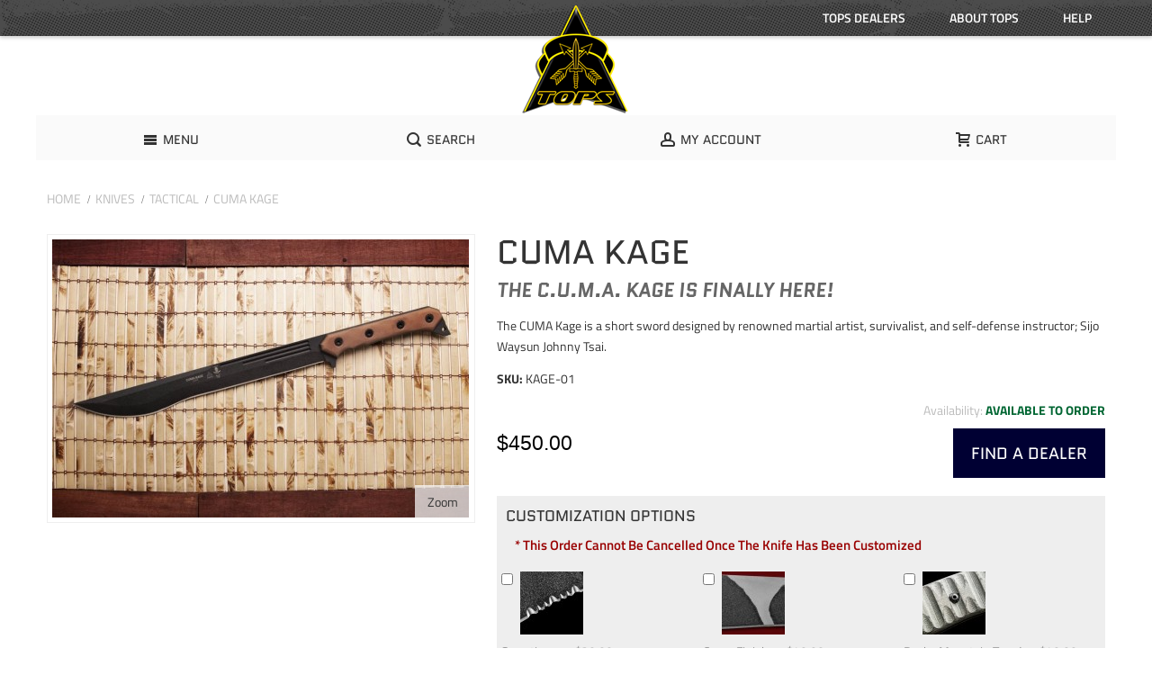

--- FILE ---
content_type: text/html; charset=UTF-8
request_url: https://www.topsknives.com/knives/tactical/cuma-kage
body_size: 33186
content:
<!DOCTYPE html>

<!--[if lt IE 7 ]> <html lang="en" id="top" class="no-js ie6"> <![endif]-->
<!--[if IE 7 ]>    <html lang="en" id="top" class="no-js ie7"> <![endif]-->
<!--[if IE 8 ]>    <html lang="en" id="top" class="no-js ie8"> <![endif]-->
<!--[if IE 9 ]>    <html lang="en" id="top" class="no-js ie9"> <![endif]-->
<!--[if (gt IE 9)|!(IE)]><!--> <html lang="en" id="top" class="no-js"> <!--<![endif]-->

<head>
<meta http-equiv="Content-Type" content="text/html; charset=utf-8" />
<title>CUMA Kage  - TOPS Knives Tactical OPS USA</title>
<meta name="viewport" content="width=device-width, initial-scale=1" />
<meta name="description" content="The CUMA Kage is a short sword designed by renowned martial artist, survivalist, and self-defense instructor; Sijo Waysun Johnny Tsai." />
<meta name="keywords" content="sword, short sword, Shadow, GI JOE, Snake Eyes, martial arts, tactical, comic book, dangler" />
<meta name="robots" content="INDEX,FOLLOW" />
<meta name="p:domain_verify" content="bd3f6b8717c0d34c9ac0869728f23fed" />
<link rel="icon" href="https://www.topsknives.com/media/favicon/default/favicon.ico" type="image/x-icon" />
<link rel="shortcut icon" href="https://www.topsknives.com/media/favicon/default/favicon.ico" type="image/x-icon" />

<!--[if lt IE 7]>
<script type="text/javascript">
//<![CDATA[
    var BLANK_URL = 'https://www.topsknives.com/js/blank.html';
    var BLANK_IMG = 'https://www.topsknives.com/js/spacer.gif';
//]]>
</script>
<![endif]-->

<link rel="stylesheet" type="text/css" href="https://www.topsknives.com/js/calendar/calendar-win2k-1.css" />
<link rel="stylesheet" type="text/css" href="https://www.topsknives.com/js/mageworx/lightbox/css/lightbox.css" />
<link rel="stylesheet" type="text/css" href="https://www.topsknives.com/skin/frontend/ultimo/default/css/styles.css" media="all" />
<link rel="stylesheet" type="text/css" href="https://www.topsknives.com/skin/frontend/base/default/css/widgets.css" media="all" />
<link rel="stylesheet" type="text/css" href="https://www.topsknives.com/skin/frontend/ultimo/default/css/infortis/_shared/itemslider.css" media="all" />
<link rel="stylesheet" type="text/css" href="https://www.topsknives.com/skin/frontend/ultimo/default/css/infortis/_shared/generic-nav.css" media="all" />
<link rel="stylesheet" type="text/css" href="https://www.topsknives.com/skin/frontend/ultimo/default/css/infortis/brands/brands.css" media="all" />
<link rel="stylesheet" type="text/css" href="https://www.topsknives.com/skin/frontend/ultimo/default/css/infortis/ultra-slideshow/ultra-slideshow.css" media="all" />
<link rel="stylesheet" type="text/css" href="https://www.topsknives.com/skin/frontend/ultimo/default/css/infortis/_shared/accordion.css" media="all" />
<link rel="stylesheet" type="text/css" href="https://www.topsknives.com/skin/frontend/ultimo/default/css/infortis/ultra-megamenu/menu.css" media="all" />
<link rel="stylesheet" type="text/css" href="https://www.topsknives.com/skin/frontend/ultimo/tops/css/magestore/faqlibrary.css" media="all" />
<link rel="stylesheet" type="text/css" href="https://www.topsknives.com/skin/frontend/ultimo/tops/css/magestore/faq.css" media="all" />
<link rel="stylesheet" type="text/css" href="https://www.topsknives.com/skin/frontend/ultimo/default/css/styles-infortis.css" media="all" />
<link rel="stylesheet" type="text/css" href="https://www.topsknives.com/skin/frontend/ultimo/default/css/components/animate/animate.css" media="all" />
<link rel="stylesheet" type="text/css" href="https://www.topsknives.com/skin/frontend/ultimo/default/css/infortis/_shared/banners.css" media="all" />
<link rel="stylesheet" type="text/css" href="https://www.topsknives.com/skin/frontend/ultimo/default/css/infortis/_shared/dropdown.css" media="all" />
<link rel="stylesheet" type="text/css" href="https://www.topsknives.com/skin/frontend/ultimo/default/css/infortis/_shared/itemgrid.css" media="all" />
<link rel="stylesheet" type="text/css" href="https://www.topsknives.com/skin/frontend/ultimo/default/css/infortis/_shared/tabs.css" media="all" />
<link rel="stylesheet" type="text/css" href="https://www.topsknives.com/skin/frontend/ultimo/default/css/infortis/_shared/icons.css" media="all" />
<link rel="stylesheet" type="text/css" href="https://www.topsknives.com/skin/frontend/ultimo/default/css/infortis/_shared/icons-font.css" media="all" />
<link rel="stylesheet" type="text/css" href="https://www.topsknives.com/skin/frontend/ultimo/default/css/common.css" media="all" />
<link rel="stylesheet" type="text/css" href="https://www.topsknives.com/skin/frontend/ultimo/default/css/override-modules.css" media="all" />
<link rel="stylesheet" type="text/css" href="https://www.topsknives.com/skin/frontend/ultimo/default/css/override-theme.css" media="all" />
<link rel="stylesheet" type="text/css" href="https://www.topsknives.com/skin/frontend/ultimo/default/css/header.css" media="all" />
<link rel="stylesheet" type="text/css" href="https://www.topsknives.com/skin/frontend/ultimo/default/css/bootstrap/bootstrap-grid.css" media="all" />
<link rel="stylesheet" type="text/css" href="https://www.topsknives.com/skin/frontend/ultimo/default/css/infortis/_shared/grid12.css" media="all" />
<link rel="stylesheet" type="text/css" href="https://www.topsknives.com/skin/frontend/ultimo/default/css/_config/grid_default.css" media="all" />
<link rel="stylesheet" type="text/css" href="https://www.topsknives.com/skin/frontend/ultimo/default/css/_config/layout_default.css" media="all" />
<link rel="stylesheet" type="text/css" href="https://www.topsknives.com/skin/frontend/ultimo/default/css/override-config.css" media="all" />
<link rel="stylesheet" type="text/css" href="https://www.topsknives.com/skin/frontend/ultimo/tops/css/custom.css" media="all" />
<link rel="stylesheet" type="text/css" href="https://www.topsknives.com/skin/frontend/base/default/css/amasty/ambannerslite/styles.css" media="all" />
<link rel="stylesheet" type="text/css" href="https://www.topsknives.com/skin/frontend/base/default/css/amasty/amrules/styles.css" media="all" />
<link rel="stylesheet" type="text/css" href="https://www.topsknives.com/skin/frontend/ultimo/default/css/infortis/cloud-zoom/cloud-zoom.css" media="all" />
<link rel="stylesheet" type="text/css" href="https://www.topsknives.com/skin/frontend/ultimo/default/css/infortis/_shared/colorbox.css" media="all" />
<link rel="stylesheet" type="text/css" href="https://www.topsknives.com/skin/frontend/base/default/css/customoptions.css" media="all" />
<link rel="stylesheet" type="text/css" href="https://www.topsknives.com/skin/frontend/ultimo/default/css/print.css" media="print" />
<link rel="stylesheet" type="text/css" href="https://www.topsknives.com/skin/frontend/ultimo/tops/css/stockstatus.css" media="screen" />
<script type="text/javascript" src="https://www.topsknives.com/js/prototype/prototype.js"></script>
<script type="text/javascript" src="https://www.topsknives.com/js/lib/ccard.js"></script>
<script type="text/javascript" src="https://www.topsknives.com/js/prototype/validation.js"></script>
<script type="text/javascript" src="https://www.topsknives.com/js/scriptaculous/builder.js"></script>
<script type="text/javascript" src="https://www.topsknives.com/js/scriptaculous/effects.js"></script>
<script type="text/javascript" src="https://www.topsknives.com/js/scriptaculous/dragdrop.js"></script>
<script type="text/javascript" src="https://www.topsknives.com/js/scriptaculous/controls.js"></script>
<script type="text/javascript" src="https://www.topsknives.com/js/scriptaculous/slider.js"></script>
<script type="text/javascript" src="https://www.topsknives.com/js/varien/js.js"></script>
<script type="text/javascript" src="https://www.topsknives.com/js/varien/form.js"></script>
<script type="text/javascript" src="https://www.topsknives.com/js/mage/translate.js"></script>
<script type="text/javascript" src="https://www.topsknives.com/js/mage/cookies.js"></script>
<script type="text/javascript" src="https://www.topsknives.com/js/infortis/jquery/jquery.min.js"></script>
<script type="text/javascript" src="https://www.topsknives.com/js/infortis/jquery/jquery-noconflict.js"></script>
<script type="text/javascript" src="https://www.topsknives.com/js/infortis/jquery/plugins/jquery.owlcarousel.min.js"></script>
<script type="text/javascript" src="https://www.topsknives.com/js/infortis/jquery/plugins/jquery.easing.min.js"></script>
<script type="text/javascript" src="https://www.topsknives.com/js/infortis/jquery/plugins/jquery.accordion.min.js"></script>
<script type="text/javascript" src="https://www.topsknives.com/js/infortis/jquery/jquery-ui.min.js"></script>
<script type="text/javascript" src="https://www.topsknives.com/js/infortis/jquery/plugins/modernizr.custom.min.js"></script>
<script type="text/javascript" src="https://www.topsknives.com/js/infortis/jquery/plugins/matchMedia.js"></script>
<script type="text/javascript" src="https://www.topsknives.com/js/infortis/jquery/plugins/matchMedia.addListener.js"></script>
<script type="text/javascript" src="https://www.topsknives.com/js/infortis/jquery/plugins/enquire.js"></script>
<script type="text/javascript" src="https://www.topsknives.com/js/infortis/jquery/plugins/jquery.tabs.min.js"></script>
<script type="text/javascript" src="https://www.topsknives.com/js/infortis/jquery/plugins/imagesloaded.js"></script>
<script type="text/javascript" src="https://www.topsknives.com/js/varien/product.js"></script>
<script type="text/javascript" src="https://www.topsknives.com/js/varien/product_options.js"></script>
<script type="text/javascript" src="https://www.topsknives.com/js/varien/configurable.js"></script>
<script type="text/javascript" src="https://www.topsknives.com/js/calendar/calendar.js"></script>
<script type="text/javascript" src="https://www.topsknives.com/js/calendar/calendar-setup.js"></script>
<script type="text/javascript" src="https://www.topsknives.com/js/infortis/jquery/plugins/jquery.cloudzoom.min.js"></script>
<script type="text/javascript" src="https://www.topsknives.com/js/infortis/jquery/plugins/jquery.colorbox.min.js"></script>
<script type="text/javascript" src="https://www.topsknives.com/js/mageworx/lightbox/js/lightbox.js"></script>
<script type="text/javascript" src="https://www.topsknives.com/js/mageworx/tagtip.js"></script>
<script type="text/javascript" src="https://www.topsknives.com/js/sezzle/sezzlepay/sezzle_sezzlepay.js"></script>
<script type="text/javascript" src="https://www.topsknives.com/skin/frontend/ultimo/default/js/ultramegamenu.js"></script>
<script type="text/javascript" src="https://www.topsknives.com/skin/frontend/ultimo/default/js/smartheader.js"></script>
<script type="text/javascript" src="https://www.topsknives.com/skin/frontend/ultimo/default/js/stickyheader.js"></script>
<script type="text/javascript" src="https://www.topsknives.com/skin/frontend/ultimo/default/js/app.js"></script>
<script type="text/javascript" src="https://www.topsknives.com/js/plugincompany/contactforms/lib/head.load.min.js" sort="last"></script>
<script type="text/javascript" src="https://www.topsknives.com/js/plugincompany/contactforms/pccforms.js" sort="last"></script>
<link rel="canonical" href="https://www.topsknives.com/cuma-kage" />
<!--[if IE]>
<link rel="stylesheet" type="text/css" href="https://www.topsknives.com/skin/frontend/ultimo/default/css/styles-ie.css" media="all" />
<![endif]-->
<!--[if lt IE 7]>
<script type="text/javascript" src="https://www.topsknives.com/js/lib/ds-sleight.js"></script>
<script type="text/javascript" src="https://www.topsknives.com/skin/frontend/base/default/js/ie6.js"></script>
<![endif]-->
<!--[if lte IE 7]>
<link rel="stylesheet" type="text/css" href="https://www.topsknives.com/skin/frontend/ultimo/default/css/styles-ie7.css" media="all" />
<![endif]-->
<!--[if lte IE 8]>
<link rel="stylesheet" type="text/css" href="https://www.topsknives.com/skin/frontend/ultimo/default/css/styles-ie8.css" media="all" />
<![endif]-->
<!--[if lt IE 8]>
<link rel="stylesheet" type="text/css" href="https://www.topsknives.com/js/mageworx/lightbox/css/lightbox-ie.css" />
<![endif]-->

<script type="text/javascript">
//<![CDATA[
Mage.Cookies.path     = '/';
Mage.Cookies.domain   = '.www.topsknives.com';
//]]>
</script>

<script type="text/javascript">
//<![CDATA[
optionalZipCountries = ["HK","IE","MO","PA"];
//]]>
</script>
            <!-- BEGIN GOOGLE UNIVERSAL ANALYTICS CODE -->
        <script type="text/javascript">
        //<![CDATA[
            (function(i,s,o,g,r,a,m){i['GoogleAnalyticsObject']=r;i[r]=i[r]||function(){
            (i[r].q=i[r].q||[]).push(arguments)},i[r].l=1*new Date();a=s.createElement(o),
            m=s.getElementsByTagName(o)[0];a.async=1;a.src=g;m.parentNode.insertBefore(a,m)
            })(window,document,'script','//www.google-analytics.com/analytics.js','ga');

            
ga('create', 'UA-34054822-1', 'auto');

ga('send', 'pageview');
            
        //]]>
        </script>
        <!-- END GOOGLE UNIVERSAL ANALYTICS CODE -->
		<script src="https://cdn.userway.org/widget.js" data-account="YpO0OaOIbI"></script>
    <style type="text/css">
									</style><script type="text/javascript">//<![CDATA[
        var Translator = new Translate([]);
        //]]></script>
<script type="application/ld+json">
{ "@context" : "http://schema.org",
  "@type" : "Organization",
  "name" : "TOPS Knives",
  "url" : "https://www.topsknives.com/",
  "sameAs" : [ "https://www.facebook.com/TOPSknivesofficial/",
    "https://twitter.com/TopsKnives",
    "https://www.instagram.com/topsknives/"] 
}
</script></head>
<body class=" catalog-product-view responsive catalog-product-view product-cuma-kage categorypath-knives-tactical category-tactical ">
<div id="root-wrapper">
<div class="wrapper">
        <noscript>
        <div class="global-site-notice noscript">
            <div class="notice-inner">
                <p>
                    <strong>JavaScript seems to be disabled in your browser.</strong><br />
                    You must have JavaScript enabled in your browser to utilize the functionality of this website.                </p>
            </div>
        </div>
    </noscript>
    <div class="page">
        <div id="header-container" class="header-container header-mobile" style="display:none;">
<div class="header-container2">
<div class="header-container3">

        <!-- Part of the header displayed only in mobile mode -->
    <div class="header-m-container">

        <div class="header-m-top-container">
            <div class="header-m-top header container clearer">
                <div class="inner-container">

                                        
                                            <div class="item item-right block_header_top_right"><div class="lang-switcher dropdown item hide-below-480" title="Help">
		<a href="#" class="dropdown-heading cover">
			<span>
				<span class="value">Help</span>
				<span class="caret">&nbsp;</span>
			</span>
		</a>
		<ul class="dropdown-content left-hand">
		<li>
			<a href="https://www.topsknives.com/faq/" title="FAQs">FAQs</a>
		</li>
		<li>
			<a href="https://www.topsknives.com/warranty/" title="Warranty">Warranty</a>
		</li>
		<li>
			<a href="https://www.topsknives.com/contact-us/" title="Contact Us">Contact Us</a>
		</li>
		<li>
			<a href="https://www.topsknives.com/care-feeding/" title="Care &amp; Feeding">Care &amp; Feeding</a>
		</li>
		<li>
			<a href="https://www.topsknives.com/shipping-returns/"  title="Shipping &amp; Returns">Shipping &amp; Returns</a>
		</li>
	</ul>
</div></div>
                    											<div class="item item-right block_header_top_right2"><div class="lang-switcher dropdown item hide-below-480" title="About">
		<a href="#" class="dropdown-heading cover">
			<span>
				<span class="value">About TOPS</span>
				<span class="caret">&nbsp;</span>
			</span>
		</a>
	<ul class="dropdown-content left-hand">
		<li>
			<a href="https://www.topsknives.com/our-story/">Our Story</a>
		</li>
		<li>
			<a href="https://www.topsknives.com/blog/">Blog</a>
		</li>
		<li>
			<a href="https://www.topsknives.com/mission/">Mission</a>
		</li>
		<li>
			<a href="https://www.topsknives.com/profiles/">TOPS Profiles</a>
		</li>
	</ul>
</div></div>
																<div class="item item-right block_header_top_right3"><div class="lang-switcher dropdown item hide-below-480" title="Dealers">
        <a href="#" class="dropdown-heading cover">
            <span>
                <span class="value">TOPS Dealers</span>
                <span class="caret">&nbsp;</span>
            </span>
        </a>
	<ul class="dropdown-content left-hand">
		<li>
			<a href="https://www.topsknives.com/dealer-locator/">Dealer Locator</a>
		</li>
		<li>
			<a href="https://www.topsknives.com/become-a-dealer/">Become A Dealer</a>
		</li>
		<!--// <li>
			<a href="https://www.topsknives.com/dealer-login/">Dealer Login</a>
		</li> //-->
	</ul>
</div></div>
					
                                        
                </div> <!-- end: inner-container -->
            </div> <!-- end: header-m-top -->
        </div> <!-- end: header-m-top-container -->

        <div class="header-m-primary-container">
            <div class="header-m-primary header container">
                <div class="inner-container">

                    
                    <!-- Mobile logo -->
                    <div class="logo-wrapper--mobile">
                        <a class="logo logo--mobile" href="https://www.topsknives.com/" title="TOPS Knives Tactical OPS USA">
                            <img src="https://www.topsknives.com/skin/frontend/ultimo/tops/images/tops-logo-mobile.png" alt="TOPS Knives Tactical OPS USA" />
                        </a>
                    </div>
                    <div class="clearer after-mobile-logo"></div>

                    <!-- Skip links -->
                    <div class="skip-links-wrapper skip-links--4">

                                                    <a href="#header-nav" class="skip-link skip-nav">
                                <span class="icon ic ic-menu"></span>
                                <span class="label">Menu</span>
                            </a>
                        
                                                    <a href="#header-search" class="skip-link skip-search">
                                <span class="icon ic ic-search"></span>
                                <span class="label">Search</span>
                            </a>
                        
                                                    <a href="#header-account" class="skip-link skip-account">
                                <span class="icon ic ic-user"></span>
                                <span class="label">My Account</span>
                            </a>
                        
                        
                        
                                                                            <div id="mini-cart-marker-mobile"></div>
                            <div id="mini-cart" class="mini-cart dropdown is-empty">

    <a href="#header-cart" class="mini-cart-heading dropdown-heading cover skip-link skip-cart">
        <span>
        
            <span class="icon ic ic-cart"></span>
                        <span class="label">Cart</span>
                        <span class="caret"></span>

        </span>
    </a> <!-- end: heading -->
    
                <div id="header-cart" class="mini-cart-content dropdown-content left-hand block block block-cart skip-content skip-content--style">
            <div class="block-content-inner">

                                <div class="empty">You have no items in your shopping cart.</div>

            </div> <!-- end: inner block -->
        </div> <!-- end: dropdown-content -->
    
</div>
                        
                                                    <div id="header-nav" class="skip-content skip-content--style">
                                <div id="nav-marker-mobile"></div>
                            </div>

                                                    <div id="search-marker-mobile"></div>
                            <div id="header-search" class="skip-content skip-content--style">
    <div class="search-wrapper">
        <form id="search_mini_form" action="https://www.topsknives.com/catalogsearch/result/" method="get">
    <div class="form-search">
        <label for="search">Search:</label>
        <input id="search" type="text" name="q" value="" class="input-text" maxlength="20" />
        <button type="submit" title="Search" class="button"><span><span>Search TOPS</span></span></button>
        <div id="search_autocomplete" class="search-autocomplete"></div>
        <script type="text/javascript">
        //<![CDATA[
            var searchForm = new Varien.searchForm('search_mini_form', 'search', 'Search entire store here...');
//          searchForm.initAutocomplete('', 'search_autocomplete');
        //]]>
        </script>
    </div>
</form>
    </div>
	<div class="social-links ib-wrapper--square hide-below-768">
	<a class="first" href="https://www.facebook.com/TOPSknivesofficial" title="Join TOPS Knives on Facebook" target="_blank" rel="nofollow">
		<span class="ib ib-hover ic ic-lg ic-facebook"></span>
	</a>
	<a href="https://twitter.com/TopsKnives" title="Follow TOPS Knives on Twitter" target="_blank" rel="nofollow">
		<span class="ib ib-hover ic ic-lg ic-twitter"></span>
	</a>
	<a href="https://www.youtube.com/user/TOPSKnivesofficial" title="TOPS Knives on YouTube" target="_blank" rel="nofollow">
		<span class="ib ib-hover ic ic-lg ic-youtube"></span>
	</a>
	<a class="last" href="https://instagram.com/topsknives/" title="TOPS Knives on Instagram" target="_blank" rel="nofollow">
		<span class="ib ib-hover ic ic-lg ic-instagram"></span>
	</a>
</div></div>                        
                                                    <div id="account-links-marker-mobile"></div>
                                <div id="header-account" class="account-links top-links links-wrapper-separators-left skip-content skip-content--style">
        <ul class="links">
                        <li class="first" ><a href="https://www.topsknives.com/customer/account/" title="My TOPS Account" >My Account</a></li>
                                <li ><a href="https://www.topsknives.com/customer/account/login/" title="Account Log In" >Log In</a></li>
                                <li class=" last" id="link-sign-up"><a href="https://www.topsknives.com/customer/account/create/" title="Sign Up" >Create Account</a></li>
            </ul>
    </div>
                        
                        
                            <div class="skip-links-clearer clearer"></div>

                    </div> <!-- end: skip-links-wrapper -->

                </div> <!-- end: inner-container -->
            </div> <!-- end: header-m-primary -->
        </div> <!-- end: header-m-primary-container -->

    </div> <!-- end: header-m-container -->
    
    <!-- Part of the header displayed only in regular mode -->
    <div class="header-top-container">
        <div class="header-top header container clearer">
            <div class="inner-container">

                                
                <div class="left-column">

                    
                    
                                                            <div class="item item-left hide-below-960">
                        <p class="welcome-msg"> </p>
                    </div>

                </div> <!-- end: left column -->

                <div class="right-column">

                    
                                        
                                            <div class="item item-right block_header_top_right"><div class="lang-switcher dropdown item hide-below-480" title="Help">
		<a href="#" class="dropdown-heading cover">
			<span>
				<span class="value">Help</span>
				<span class="caret">&nbsp;</span>
			</span>
		</a>
		<ul class="dropdown-content left-hand">
		<li>
			<a href="https://www.topsknives.com/faq/" title="FAQs">FAQs</a>
		</li>
		<li>
			<a href="https://www.topsknives.com/warranty/" title="Warranty">Warranty</a>
		</li>
		<li>
			<a href="https://www.topsknives.com/contact-us/" title="Contact Us">Contact Us</a>
		</li>
		<li>
			<a href="https://www.topsknives.com/care-feeding/" title="Care &amp; Feeding">Care &amp; Feeding</a>
		</li>
		<li>
			<a href="https://www.topsknives.com/shipping-returns/"  title="Shipping &amp; Returns">Shipping &amp; Returns</a>
		</li>
	</ul>
</div></div>
                    
                    
                                            <div class="item item-right block_header_top_right2"><div class="lang-switcher dropdown item hide-below-480" title="About">
		<a href="#" class="dropdown-heading cover">
			<span>
				<span class="value">About TOPS</span>
				<span class="caret">&nbsp;</span>
			</span>
		</a>
	<ul class="dropdown-content left-hand">
		<li>
			<a href="https://www.topsknives.com/our-story/">Our Story</a>
		</li>
		<li>
			<a href="https://www.topsknives.com/blog/">Blog</a>
		</li>
		<li>
			<a href="https://www.topsknives.com/mission/">Mission</a>
		</li>
		<li>
			<a href="https://www.topsknives.com/profiles/">TOPS Profiles</a>
		</li>
	</ul>
</div></div>
                    
                                            <div class="item item-right block_header_top_right3"><div class="lang-switcher dropdown item hide-below-480" title="Dealers">
        <a href="#" class="dropdown-heading cover">
            <span>
                <span class="value">TOPS Dealers</span>
                <span class="caret">&nbsp;</span>
            </span>
        </a>
	<ul class="dropdown-content left-hand">
		<li>
			<a href="https://www.topsknives.com/dealer-locator/">Dealer Locator</a>
		</li>
		<li>
			<a href="https://www.topsknives.com/become-a-dealer/">Become A Dealer</a>
		</li>
		<!--// <li>
			<a href="https://www.topsknives.com/dealer-login/">Dealer Login</a>
		</li> //-->
	</ul>
</div></div>
                    
                </div> <!-- end: right column -->

            </div> <!-- end: inner-container -->
        </div> <!-- end: header-top -->
    </div> <!-- end: header-top-container -->

    <div class="header-primary-container">
        <div class="header-primary header container">
            <div class="inner-container">

                
                                <div class="hp-blocks-holder">

                                            <!-- Left column -->
                        <div class="hp-block left-column grid12-6">
                                                                                                                            <div class="item"><div class="logo-wrapper logo-wrapper--regular">
			<a class="logo logo--regular" href="https://www.topsknives.com/" title="TOPS Knives Tactical OPS USA"><strong>TOPS Knives Tactical OPS USA</strong><img src="https://www.topsknives.com/skin/frontend/ultimo/tops/images/tops-logotype.png" alt="TOPS Knives Tactical OPS USA" /></a>
	</div>
</div>
                                                                                    </div> <!-- end: left column -->
                    
                    
                                            <!-- Right column -->
                        <div class="hp-block right-column grid12-6">
                                                                                                                            <div class="item"><div id="user-menu-wrapper-regular">
    <div id="user-menu" class="user-menu">

        
        
                    <div id="mini-cart-marker-regular"></div>        
        
                
        
                    <div id="mini-compare-marker-regular"></div>        
        
                
        
                    <div id="account-links-marker-regular"></div>        
        <div class="line-break-after"></div>
        <div id="search-marker-regular"></div>
    </div> <!-- end: user-menu -->
</div>
</div>
                                                                                    </div> <!-- end: right column -->
                                        
                </div> <!-- end: hp-blocks-holder -->

            </div> <!-- end: inner-container -->
        </div> <!-- end: header-primary -->
    </div> <!-- end: header-primary-container -->

            
    <div class="nav-container skip-content sticky-container">
        <div class="nav container clearer">
            <div class="inner-container"><div class="navi-wrapper">

        <ul class="nav-holders-wrapper">
        <li id="nav-holder1" class="nav-item level0 level-top nav-holder"></li>
        <li id="nav-holder2" class="nav-item level0 level-top nav-holder"></li>
        <li id="nav-holder3" class="nav-item level0 level-top nav-holder"></li>
    </ul>

            
        <div class="mobnav-trigger menu-trigger">
            <div class="menu-trigger-inner">
                <span class="trigger-icon"><span class="line"></span><span class="line"></span><span class="line"></span></span>
                <span class="label">Menu</span>
            </div>
        </div>

    
        
            
        <div id="nav-marker-regular"></div>
    <nav id="mainmenu" class="navi nav-regular opt-fx-fade-inout opt-sb0 opt-sob with-bullets">
        <ul>

                        
            
                        
                                        <li class="nav-item level0 nav-1 level-top first nav-item--parent mega parent"><a href="#" class="level-top no-click"><span>New</span><span class="caret"></span></a><span class="opener"></span><div class="nav-panel--dropdown nav-panel full-width"><div class="nav-panel-inner"><div class="nav-block--center grid12-8"><ul class="level0 nav-submenu nav-submenu--mega dd-itemgrid dd-itemgrid-2col"><li class="nav-item level1 nav-1-1 first"><a href="https://www.topsknives.com/new-gear"><span>New Gear</span></a></li><li class="nav-item level1 nav-1-2 last"><a href="https://www.topsknives.com/new-knives"><span>New Knives</span></a></li></ul></div><div class="nav-block nav-block--right std grid12-4"><a href="https://www.topsknives.com/new" class="half"><h2 class="heading">NEW TOPS Knives</h2></a></div><div class="nav-block nav-block--bottom std grid-full"><a href="https://www.topsknives.com/new#top" class="all">All New</a></div></div></div></li><li class="nav-item level0 nav-2 active level-top nav-item--parent mega parent"><a href="https://www.topsknives.com/knives" class="level-top"><span>Knives</span><span class="caret"></span></a><span class="opener"></span><div class="nav-panel--dropdown nav-panel full-width"><div class="nav-panel-inner"><div class="nav-block--center grid12-12"><ul class="level0 nav-submenu nav-submenu--mega dd-itemgrid dd-itemgrid-3col"><li class="nav-item level1 nav-2-1 first"><a href="https://www.topsknives.com/knives/survival"><span>Survival</span></a></li><li class="nav-item level1 nav-2-2 active current"><a href="https://www.topsknives.com/knives/tactical"><span>Tactical</span></a></li><li class="nav-item level1 nav-2-3"><a href="https://www.topsknives.com/knives/hunting"><span>Hunting</span></a></li><li class="nav-item level1 nav-2-4"><a href="https://www.topsknives.com/knives/edc"><span>EDC</span></a></li><li class="nav-item level1 nav-2-5"><a href="https://www.topsknives.com/knives/kitchen"><span>Kitchen</span></a></li><li class="nav-item level1 nav-2-6 last"><a href="https://www.topsknives.com/knives/honorably-discharged"><span>Honorably Discharged</span></a></li></ul></div><div class="nav-block nav-block--bottom std grid-full"><a href="https://www.topsknives.com/knives" class="all">All Knives</a></div></div></div></li><li class="nav-item level0 nav-3 level-top nav-item--parent mega parent"><a href="https://www.topsknives.com/gear" class="level-top"><span>Gear</span><span class="caret"></span></a><span class="opener"></span><div class="nav-panel--dropdown nav-panel full-width"><div class="nav-panel-inner"><div class="nav-block--center grid12-8"><ul class="level0 nav-submenu nav-submenu--mega dd-itemgrid dd-itemgrid-2col"><li class="nav-item level1 nav-3-1 first"><a href="https://www.topsknives.com/gear/accessories"><span>Accessories</span></a></li><li class="nav-item level1 nav-3-2"><a href="https://www.topsknives.com/gear/apparel"><span>Apparel</span></a></li><li class="nav-item level1 nav-3-3"><a href="https://www.topsknives.com/gear/kits"><span>Kits</span></a></li><li class="nav-item level1 nav-3-4 last"><a href="https://www.topsknives.com/gear/sheaths"><span>Sheaths</span></a></li></ul></div><div class="nav-block nav-block--right std grid12-4"><a href="https://www.topsknives.com/gear"><h3 class="heading">TOPS Knives Gear</h3></a></div><div class="nav-block nav-block--bottom std grid-full"><a href="https://www.topsknives.com/gear#top" class="all">All Gear</a></div></div></div></li><li class="nav-item level0 nav-4 level-top last nav-item--parent mega parent"><a href="#" class="level-top no-click"><span>Specials</span><span class="caret"></span></a><span class="opener"></span><div class="nav-panel--dropdown nav-panel full-width"><div class="nav-panel-inner"><div class="nav-block--center grid12-8"><ul class="level0 nav-submenu nav-submenu--mega dd-itemgrid dd-itemgrid-2col"><li class="nav-item level1 nav-4-1 first"><a href="https://www.topsknives.com/specials-knives"><span>Specials Knives</span></a></li><li class="nav-item level1 nav-4-2 last"><a href="https://www.topsknives.com/specials-gear"><span>Specials Gear</span></a></li></ul></div><div class="nav-block nav-block--right std grid12-4"><a href="https://www.topsknives.com/specials" class="half"><h3 class="heading">TOPS Knives Specials</h3></a></div><div class="nav-block nav-block--bottom std grid-full"><a href="https://www.topsknives.com/specials" class="all">All Specials</a></div></div></div></li>                    
                                    
                                                                
        </ul>
    </nav>

    <div class="nav-border-bottom"></div>

</div> <!-- end: navi-wrapper -->
<script type="text/javascript">
//<![CDATA[

    var topMenuContainer = jQuery('#mainmenu');
    var topMenuSettings = {
        mobileMenuThreshold: 960        , isVerticalLayout: false        
        , mode: 0                , initVerticalMenuCollapsed: true        , outermostContainer: jQuery('.hp-blocks-holder')        , fullWidthDdContainer: jQuery('.hp-blocks-holder')    };
    var theTopMenu = topMenuContainer.ultramegamenu(topMenuSettings).data("infortis-ultramegamenu");
    theTopMenu.enableDropdowns();

        
        jQuery(function($) {

            var itemsList = topMenuContainer.children('ul');

            // Non-clickable links
            itemsList.on('click', '.no-click', function(e) {
                e.preventDefault();
            });

        }); //end: on document ready

        jQuery(window).on("load", function() {

            var menubar = topMenuContainer;
            var isTouchDevice = ('ontouchstart' in window) || (navigator.msMaxTouchPoints > 0);
            if (isTouchDevice)
            {
                menubar.on('click', 'a', function(e) {

                    var link = jQuery(this);
                    if (!menubar.hasClass('nav-mobile') && link.parent().hasClass('nav-item--parent'))
                    {
                        if (!link.hasClass('ready'))
                        {
                            e.preventDefault();
                            menubar.find('.ready').removeClass('ready');
                            link.parents('li').children('a').addClass('ready');
                        }
                    }

                }); //end: on click
            } //end: if isTouchDevice

        }); //end: on load

    
//]]>
</script>
</div>
        </div>
    </div>    
</div> <!-- end: header-container3 -->
</div> <!-- end: header-container2 -->
</div> <!-- end: header-container -->
<script type="text/javascript">
//<![CDATA[

    var theHeaderContainer = jQuery('#header-container');

        
        var smartHeaderSettings = {
            cartBlockSelector: '#mini-cart'
            , dropdownBlockClass: 'dropdown'
        };
        theHeaderContainer.smartheader(smartHeaderSettings);

    
    jQuery(function($) {

        
            //Skip Links
            var skipContents = $('.skip-content');
            var skipLinks = $('.skip-link');
            skipLinks.on('click', function (e) {
                e.preventDefault();

                var self = $(this);
                var target = self.attr('href');

                //Get target element
                var elem = $(target);

                //Check if stub is open
                var isSkipContentOpen = elem.hasClass('skip-active') ? 1 : 0;

                //Hide all stubs
                skipLinks.removeClass('skip-active');
                skipContents.removeClass('skip-active');

                //Toggle stubs
                if (isSkipContentOpen) {
                    self.removeClass('skip-active');
                } else {
                    self.addClass('skip-active');
                    elem.addClass('skip-active');
                }
            });

        
        
            var stickyHeaderSettings = {
                stickyThreshold: 960                , cartBlockSelector: '#mini-cart'
            };
            theHeaderContainer.stickyheader(stickyHeaderSettings);

        
    }); //end: on document ready

//]]>
</script>
<script type="text/javascript">
//<![CDATA[

    //Expose the header container
    var jsHeaderContainerObject = document.getElementById("header-container");
    if (jsHeaderContainerObject.style.display == 'none')
    {
        jsHeaderContainerObject.style.display = "block";
        jsHeaderContainerObject.classList.add("js-shown"); ///
    }

//]]>
</script>
        <div class="main-container col1-layout">
            <div class="main-top-container"></div>
            <div class="main container">
                <div class="inner-container">
                    <div class="breadcrumbs">
    <ul>
                                    <li class="home" itemscope itemtype="http://data-vocabulary.org/Breadcrumb">
                    <a href="https://www.topsknives.com/" title="Go to Home Page" itemprop="url"><span itemprop="title">Home</span></a>
            
                                <span class="sep"></span>
                                
                </li>
                                    <li class="category3" itemscope itemtype="http://data-vocabulary.org/Breadcrumb">
                    <a href="https://www.topsknives.com/knives" title="" itemprop="url"><span itemprop="title">Knives</span></a>
            
                                <span class="sep"></span>
                                
                </li>
                                    <li class="category6" itemscope itemtype="http://data-vocabulary.org/Breadcrumb">
                    <a href="https://www.topsknives.com/knives/tactical" title="" itemprop="url"><span itemprop="title">Tactical</span></a>
            
                                <span class="sep"></span>
                                
                </li>
                                    <li class="product">
                    <span class="last-crumb">CUMA Kage</span>
            
                                
                </li>
            </ul>
</div>
                    <div class="preface"></div>
                    <div id="page-columns" class="columns">
                        <div class="column-main">
                                                        


    <div style="clear: both;"></div>
<script type="text/javascript">
	var optionsPrice = new Product.OptionsPrice({"priceFormat":{"pattern":"$%s","precision":2,"requiredPrecision":2,"decimalSymbol":".","groupSymbol":",","groupLength":3,"integerRequired":1},"includeTax":"false","showIncludeTax":false,"showBothPrices":false,"idSuffix":"_clone","oldPlusDisposition":0,"plusDisposition":0,"plusDispositionTax":0,"oldMinusDisposition":0,"minusDisposition":0,"productId":"473","productPrice":450,"productOldPrice":450,"priceInclTax":450,"priceExclTax":450,"skipCalculate":1,"defaultTax":6,"currentTax":6,"tierPrices":[],"tierPricesInclTax":[],"swatchPrices":null});
</script>
<div id="messages_product_view"></div>
<div class="product-view nested-container" itemscope itemtype="http://schema.org/Product">



	<div class="product-img-column grid12-5">

		



<div class="img-box img-box-style1">


        
                
        <p class="product-image zoom-inside" style="max-width: 464px;">
        
            <a  href="https://www.topsknives.com/media/catalog/product/cache/1/image/1000x/040ec09b1e35df139433887a97daa66f/d/s/dsc_6343-edit.jpg"
                class="cloud-zoom product-image-gallery"                 id="zoom1"
                rel="position:'inside',showTitle:false,lensOpacity:0.5,smoothMove:3,zoomWidth:427,zoomHeight:275,adjustX:0,adjustY:0">

                <img id="image-main"                     class="gallery-image visible"                     src="https://www.topsknives.com/media/catalog/product/cache/1/image/464x/040ec09b1e35df139433887a97daa66f/d/s/dsc_6343-edit.jpg"
                    alt="CUMA Kage"
                    title="CUMA Kage"
                    itemprop="image" />
            </a>
            
                                            <a id="zoom-btn" class="lightbox-group zoom-btn-small" href="https://www.topsknives.com/media/catalog/product/cache/1/image/1000x/040ec09b1e35df139433887a97daa66f/d/s/dsc_6343-edit.jpg" title="CUMA Kage">Zoom</a>
                
                    </p>
    
    



        <div class="more-images slider-arrows3 itemslider-thumbnails count-multi">
        <div id="itemslider-zoom" class="thumbnails slides">
        
                        
                                                                    <div class="item" >
                        <a href="https://www.topsknives.com/media/catalog/product/cache/1/image/1000x/040ec09b1e35df139433887a97daa66f/d/s/dsc_6343-edit.jpg" class="cloud-zoom-gallery lightbox-group" title="CUMA Kage"
                            rel="useZoom:'zoom1', smallImage: 'https://www.topsknives.com/media/catalog/product/cache/1/image/464x/040ec09b1e35df139433887a97daa66f/d/s/dsc_6343-edit.jpg'">
                                                            <img class="lazyOwl" data-src="https://www.topsknives.com/media/catalog/product/cache/1/thumbnail/65x/040ec09b1e35df139433887a97daa66f/d/s/dsc_6343-edit.jpg" alt="CUMA Kage"/>
                                                    </a>
                    </div>
                                                                                    <div class="item" >
                        <a href="https://www.topsknives.com/media/catalog/product/cache/1/image/1000x/040ec09b1e35df139433887a97daa66f/c/u/cumakage-3.jpg" class="cloud-zoom-gallery lightbox-group" title="CUMA Kage"
                            rel="useZoom:'zoom1', smallImage: 'https://www.topsknives.com/media/catalog/product/cache/1/image/464x/040ec09b1e35df139433887a97daa66f/c/u/cumakage-3.jpg'">
                                                            <img class="lazyOwl" data-src="https://www.topsknives.com/media/catalog/product/cache/1/thumbnail/65x/040ec09b1e35df139433887a97daa66f/c/u/cumakage-3.jpg" alt="CUMA Kage"/>
                                                    </a>
                    </div>
                                                                                    <div class="item" >
                        <a href="https://www.topsknives.com/media/catalog/product/cache/1/image/1000x/040ec09b1e35df139433887a97daa66f/c/u/cumakage-5.jpg" class="cloud-zoom-gallery lightbox-group" title="CUMA Kage"
                            rel="useZoom:'zoom1', smallImage: 'https://www.topsknives.com/media/catalog/product/cache/1/image/464x/040ec09b1e35df139433887a97daa66f/c/u/cumakage-5.jpg'">
                                                            <img class="lazyOwl" data-src="https://www.topsknives.com/media/catalog/product/cache/1/thumbnail/65x/040ec09b1e35df139433887a97daa66f/c/u/cumakage-5.jpg" alt="CUMA Kage"/>
                                                    </a>
                    </div>
                                                                                    <div class="item" >
                        <a href="https://www.topsknives.com/media/catalog/product/cache/1/image/1000x/040ec09b1e35df139433887a97daa66f/c/u/cumakage-6.jpg" class="cloud-zoom-gallery lightbox-group" title="CUMA Kage"
                            rel="useZoom:'zoom1', smallImage: 'https://www.topsknives.com/media/catalog/product/cache/1/image/464x/040ec09b1e35df139433887a97daa66f/c/u/cumakage-6.jpg'">
                                                            <img class="lazyOwl" data-src="https://www.topsknives.com/media/catalog/product/cache/1/thumbnail/65x/040ec09b1e35df139433887a97daa66f/c/u/cumakage-6.jpg" alt="CUMA Kage"/>
                                                    </a>
                    </div>
                                                                                    <div class="item" >
                        <a href="https://www.topsknives.com/media/catalog/product/cache/1/image/1000x/040ec09b1e35df139433887a97daa66f/c/u/cumakage-4.jpg" class="cloud-zoom-gallery lightbox-group" title="CUMA Kage"
                            rel="useZoom:'zoom1', smallImage: 'https://www.topsknives.com/media/catalog/product/cache/1/image/464x/040ec09b1e35df139433887a97daa66f/c/u/cumakage-4.jpg'">
                                                            <img class="lazyOwl" data-src="https://www.topsknives.com/media/catalog/product/cache/1/thumbnail/65x/040ec09b1e35df139433887a97daa66f/c/u/cumakage-4.jpg" alt="CUMA Kage"/>
                                                    </a>
                    </div>
                                                                                    <div class="item" >
                        <a href="https://www.topsknives.com/media/catalog/product/cache/1/image/1000x/040ec09b1e35df139433887a97daa66f/c/u/cumakage-2.jpg" class="cloud-zoom-gallery lightbox-group" title="CUMA Kage"
                            rel="useZoom:'zoom1', smallImage: 'https://www.topsknives.com/media/catalog/product/cache/1/image/464x/040ec09b1e35df139433887a97daa66f/c/u/cumakage-2.jpg'">
                                                            <img class="lazyOwl" data-src="https://www.topsknives.com/media/catalog/product/cache/1/thumbnail/65x/040ec09b1e35df139433887a97daa66f/c/u/cumakage-2.jpg" alt="CUMA Kage"/>
                                                    </a>
                    </div>
                                                                                    <div class="item" >
                        <a href="https://www.topsknives.com/media/catalog/product/cache/1/image/1000x/040ec09b1e35df139433887a97daa66f/c/u/cumakage-1.jpg" class="cloud-zoom-gallery lightbox-group" title="CUMA Kage"
                            rel="useZoom:'zoom1', smallImage: 'https://www.topsknives.com/media/catalog/product/cache/1/image/464x/040ec09b1e35df139433887a97daa66f/c/u/cumakage-1.jpg'">
                                                            <img class="lazyOwl" data-src="https://www.topsknives.com/media/catalog/product/cache/1/thumbnail/65x/040ec09b1e35df139433887a97daa66f/c/u/cumakage-1.jpg" alt="CUMA Kage"/>
                                                    </a>
                    </div>
                                                                                    <div class="item" >
                        <a href="https://www.topsknives.com/media/catalog/product/cache/1/image/1000x/040ec09b1e35df139433887a97daa66f/c/u/cumakage-10.jpg" class="cloud-zoom-gallery lightbox-group" title="CUMA Kage"
                            rel="useZoom:'zoom1', smallImage: 'https://www.topsknives.com/media/catalog/product/cache/1/image/464x/040ec09b1e35df139433887a97daa66f/c/u/cumakage-10.jpg'">
                                                            <img class="lazyOwl" data-src="https://www.topsknives.com/media/catalog/product/cache/1/thumbnail/65x/040ec09b1e35df139433887a97daa66f/c/u/cumakage-10.jpg" alt="CUMA Kage"/>
                                                    </a>
                    </div>
                                                                                    <div class="item" >
                        <a href="https://www.topsknives.com/media/catalog/product/cache/1/image/1000x/040ec09b1e35df139433887a97daa66f/c/u/cumakage-7.jpg" class="cloud-zoom-gallery lightbox-group" title="CUMA Kage"
                            rel="useZoom:'zoom1', smallImage: 'https://www.topsknives.com/media/catalog/product/cache/1/image/464x/040ec09b1e35df139433887a97daa66f/c/u/cumakage-7.jpg'">
                                                            <img class="lazyOwl" data-src="https://www.topsknives.com/media/catalog/product/cache/1/thumbnail/65x/040ec09b1e35df139433887a97daa66f/c/u/cumakage-7.jpg" alt="CUMA Kage"/>
                                                    </a>
                    </div>
                                                                                    <div class="item" >
                        <a href="https://www.topsknives.com/media/catalog/product/cache/1/image/1000x/040ec09b1e35df139433887a97daa66f/c/u/cumakage-9.jpg" class="cloud-zoom-gallery lightbox-group" title="CUMA Kage"
                            rel="useZoom:'zoom1', smallImage: 'https://www.topsknives.com/media/catalog/product/cache/1/image/464x/040ec09b1e35df139433887a97daa66f/c/u/cumakage-9.jpg'">
                                                            <img class="lazyOwl" data-src="https://www.topsknives.com/media/catalog/product/cache/1/thumbnail/65x/040ec09b1e35df139433887a97daa66f/c/u/cumakage-9.jpg" alt="CUMA Kage"/>
                                                    </a>
                    </div>
                                                                                    <div class="item" >
                        <a href="https://www.topsknives.com/media/catalog/product/cache/1/image/1000x/040ec09b1e35df139433887a97daa66f/c/u/cumakage-8.jpg" class="cloud-zoom-gallery lightbox-group" title="CUMA Kage"
                            rel="useZoom:'zoom1', smallImage: 'https://www.topsknives.com/media/catalog/product/cache/1/image/464x/040ec09b1e35df139433887a97daa66f/c/u/cumakage-8.jpg'">
                                                            <img class="lazyOwl" data-src="https://www.topsknives.com/media/catalog/product/cache/1/thumbnail/65x/040ec09b1e35df139433887a97daa66f/c/u/cumakage-8.jpg" alt="CUMA Kage"/>
                                                    </a>
                    </div>
                                                                                    <div class="item" >
                        <a href="https://www.topsknives.com/media/catalog/product/cache/1/image/1000x/040ec09b1e35df139433887a97daa66f/c/u/cumakage-12.jpg" class="cloud-zoom-gallery lightbox-group" title="CUMA Kage"
                            rel="useZoom:'zoom1', smallImage: 'https://www.topsknives.com/media/catalog/product/cache/1/image/464x/040ec09b1e35df139433887a97daa66f/c/u/cumakage-12.jpg'">
                                                            <img class="lazyOwl" data-src="https://www.topsknives.com/media/catalog/product/cache/1/thumbnail/65x/040ec09b1e35df139433887a97daa66f/c/u/cumakage-12.jpg" alt="CUMA Kage"/>
                                                    </a>
                    </div>
                                                                                    <div class="item" >
                        <a href="https://www.topsknives.com/media/catalog/product/cache/1/image/1000x/040ec09b1e35df139433887a97daa66f/c/u/cumakage-11.jpg" class="cloud-zoom-gallery lightbox-group" title="CUMA Kage"
                            rel="useZoom:'zoom1', smallImage: 'https://www.topsknives.com/media/catalog/product/cache/1/image/464x/040ec09b1e35df139433887a97daa66f/c/u/cumakage-11.jpg'">
                                                            <img class="lazyOwl" data-src="https://www.topsknives.com/media/catalog/product/cache/1/thumbnail/65x/040ec09b1e35df139433887a97daa66f/c/u/cumakage-11.jpg" alt="CUMA Kage"/>
                                                    </a>
                    </div>
                                    
                </div>
    </div> <!-- end: more-images -->
</div> <!-- end: img-box -->



		<script type="text/javascript">
        jQuery(function($) {

        	//Zoom button for main image
        	$zoomButton = $("#zoom-btn");
            
            //Init lightbox
            $(".lightbox-group").colorbox({
			                rel:		'lightbox-group',
			                opacity:	0.5,
                speed:		300,
                current:	'{current} / {total}',
                previous: '',
                next: '',
                close: '' //No comma here
				, maxWidth:'95%', maxHeight:'95%'			});
			
			//Product thumbnails - remove first one from gallery, it's already included in gallery by "zoom" button
							$(".cloud-zoom-gallery").first().removeClass("cboxElement");
						
			//Remove clicked thumbnail from gallery, it's already included in gallery by "zoom" button
			$(".cloud-zoom-gallery").click(function() {
				$zoomButton
					.attr('href', $(this).attr('href'))
					.attr('title', $(this).attr('title'));
			
									//First add gallery class to all thumbnails
					$(".cloud-zoom-gallery").each(function() {
						$(this).addClass("cboxElement");
					});
					$(this).removeClass("cboxElement");
							});

			//On image change
			$(document).on('product-media-manager-image-updated', function(e, data) {

				var img = data.img;

				//Add new image's URL to the zoom button's href attribute
				$zoomButton.attr('href', img.attr('src'));
				$zoomButton.attr('title', '');

									$(".cloud-zoom-gallery").each(function() {
						$(this).addClass("cboxElement");
					});
				
			}); //end: on event
            
        });
    </script>

<script type="text/javascript">
//<![CDATA[

    jQuery(function($) {

        var $cz = $('.cloud-zoom');
        var czInstance = $('.cloud-zoom').data('zoom');

        //On image change
        $(document).on('product-media-manager-image-updated', function(e, data) {

            var img = data.img;

            czInstance.destroy();

            //Add new image's URL to the CloudZoom element's href attribute
            $cz.attr('href', img.attr('src'));

            //Remove mousetrap
            var $mt = $('.mousetrap');
            $mt.unbind();
            $mt.remove();
            $mt = null;

            //Reinitialize CloudZoom
            $cz.CloudZoom();

        }); //end: on event

        //On resize
        var t;
        $(window).resize(function() {
            clearTimeout(t); 
            t = setTimeout(function() {

                czInstance.destroy();

                //Remove mousetrap and other elements
                var $mt = $('.mousetrap');
                $mt.unbind();
                $mt.remove();
                $mt = null;
                $('.cloud-zoom-lens').remove();
                $('#cloud-zoom-big').remove();

                //Reinitialize CloudZoom
                $cz.CloudZoom();

            }, 200);
        });

            var owl = $('#itemslider-zoom');
        owl.owlCarousel({

            mouseDrag: false,

                    lazyLoad: true,
        
                    itemsCustom: [ [0, 1], [219, 2], [299, 3], [459, 4], [640, 5], [747, 3], [1259, 4] ],
            responsiveRefreshRate: 50,
        
                    slideSpeed: 200,
        
        
                    autoPlay: 5000,
        
            stopOnHover: true,

                    rewindNav: true,
            rewindSpeed: 600,
        
            pagination: false,
            navigation: true,
            navigationText: false

        }); //end: owl
    
    });
//]]>
</script>

				
	</div>

	<div class="product-primary-column product-shop grid12-7">

		<div class="product-name">
			<h1 itemprop="name">CUMA Kage</h1>
		</div>
			<div class="tagline">
				<h2>The C.U.M.A. KAGE is finally here!</h2>
			</div>
			
					<div class="short-description"><div class="std" itemprop="description">The CUMA Kage is a short sword designed by renowned martial artist, survivalist, and self-defense instructor; Sijo Waysun Johnny Tsai.</div></div>
		
		
		
									<div class="sku">
					<span class="label">SKU: </span>
					<span class="value">KAGE-01</span>
				</div>
						<meta itemprop="productID" content="sku:KAGE-01" />		
				
		
		<div itemprop="offers" itemscope itemtype="http://schema.org/Offer">
			<div class="product-type-data">

									
        	<p class="availability">Availability: <span class="instock">Available To Order</span></p>
    	<br><a href="https://www.topsknives.com/tops-dealers" class="restrictions-link">Find A Dealer</a>    	<p class="shipsin"></p>
  	

                <div class="price-info">
    <div class="price-box">
                                                            <span class="regular-price" id="product-price-473">
                                            <span class="price" itemprop="price">$450.00</span>
                                    </span>
                        
        </div>
</div>

				
			</div>
			
			<meta itemprop="priceCurrency" content="USD" /><meta itemprop="price" content="450" />		</div> 
		
									
					<div class="action-box clearer">
				<ul class="add-to-links">

	<li>
        <a class="link-compare feature feature-icon-hover first" href="https://www.topsknives.com/catalog/product_compare/add/product/473/uenc/aHR0cHM6Ly93d3cudG9wc2tuaXZlcy5jb20va25pdmVzL3RhY3RpY2FsL2N1bWEta2FnZQ,,/form_key/SFwD7FXvBBB8jbUU/" title="Add to Compare">
			<span class="ic ic-compare ib icon-color-productview"></span>
			<span class="label">Add to Compare</span>
		</a>
	</li>

</ul>			</div>
		
		
		



		
	</div> <!-- end: product-shop -->

	
			
			<div class="product-primary-column-part2 box-additional grid12-7">
				<div class="container2-wrapper">
					<form action="https://www.topsknives.com/checkout/cart/add/uenc/aHR0cHM6Ly93d3cudG9wc2tuaXZlcy5jb20va25pdmVzL3RhY3RpY2FsL2N1bWEta2FnZT9fX19TSUQ9VQ,,/product/473/form_key/SFwD7FXvBBB8jbUU/" method="post" id="product_addtocart_form" enctype="multipart/form-data">
						<input name="form_key" type="hidden" value="SFwD7FXvBBB8jbUU" />
						<div class="no-display">
							<input type="hidden" name="product" value="473" />
							<input type="hidden" name="related_product" id="related-products-field" value="" />
						</div>
						<div class="product-options" id="product-options-wrapper">
    <script type="text/javascript">
//<![CDATA[
var DateOption = Class.create({

    getDaysInMonth: function(month, year)
    {
        var curDate = new Date();
        if (!month) {
            month = curDate.getMonth();
        }
        if (2 == month && !year) { // leap year assumption for unknown year
            return 29;
        }
        if (!year) {
            year = curDate.getFullYear();
        }
        return 32 - new Date(year, month - 1, 32).getDate();
    },

    reloadMonth: function(event)
    {
        var selectEl = event.findElement();
        var idParts = selectEl.id.split("_");
        if (idParts.length != 3) {
            return false;
        }
        var optionIdPrefix = idParts[0] + "_" + idParts[1];
        var month = parseInt($(optionIdPrefix + "_month").value);
        var year = parseInt($(optionIdPrefix + "_year").value);
        var dayEl = $(optionIdPrefix + "_day");

        var days = this.getDaysInMonth(month, year);

        //remove days
        for (var i = dayEl.options.length - 1; i >= 0; i--) {
            if (dayEl.options[i].value > days) {
                dayEl.remove(dayEl.options[i].index);
            }
        }

        // add days
        var lastDay = parseInt(dayEl.options[dayEl.options.length-1].value);
        for (i = lastDay + 1; i <= days; i++) {
            this.addOption(dayEl, i, i);
        }
    },

    addOption: function(select, text, value)
    {
        var option = document.createElement('OPTION');
        option.value = value;
        option.text = text;

        if (select.options.add) {
            select.options.add(option);
        } else {
            select.appendChild(option);
        }
    }
});
dateOption = new DateOption();
//]]>
</script>
    <style type="text/css">
        .option div.container-swatch-color {
            display:inline-block;
            width:70px; 
            height:70px;
        }        
    </style>
    <!--[if lte IE 7]>
        <style type="text/css">
            .option li.swatch {float:left;}
        </style>
    <![endif]-->
    <script type="text/javascript">
        //<![CDATA[
        var optionFileUpload = {
            productForm : $('product_addtocart_form'),
            formAction : '',
            formElements : {},
            upload : function(element){
                this.formElements = this.productForm.getElementsBySelector('input', 'select', 'textarea', 'button');
                this.removeRequire(element.readAttribute('id').sub('option_', ''));

                template = '<iframe id="upload_target" name="upload_target" style="width:0; height:0; border:0;"><\/iframe>';

                Element.insert($('option_'+element.readAttribute('id').sub('option_', '')+'_uploaded_file'), {after: template});

                this.formAction = this.productForm.action;
                this.productForm.action = 'https://www.topsknives.com/catalog/product/upload/option_id/'+element.readAttribute('id').sub('option_', '');
                this.productForm.target = 'upload_target';
                this.productForm.submit();
                this.productForm.target = '';
                this.productForm.action = this.formAction;
            },
            removeRequire: function(skipElementId){
                for(var i=0; i<this.formElements.length; i++){
                    if (this.formElements[i].readAttribute('id') != 'option_'+skipElementId+'_file' && this.formElements[i].type != 'button') {
                        this.formElements[i].disabled='disabled';
                    }
                }
            },
            addRequire: function(skipElementId){
                for(var i=0; i<this.formElements.length; i++){
                    if (this.formElements[i].readAttribute('name') != 'options_'+skipElementId+'_file' && this.formElements[i].type != 'button') {
                        this.formElements[i].disabled='';
                    }
                }
            },
            uploadCallback: function(data){
                this.addRequire(data.optionId);
                $('upload_target').remove();

                if (data.error) {

                } else {
                    $('option_'+data.optionId+'_uploaded_file').value = data.fileName;
                    $('option_'+data.optionId+'_file').value = '';
                    $('option_'+data.optionId+'_file').hide();
                    $('option_'+data.optionId+'').hide();
                    template = '<div id="option_'+data.optionId+'_file_box"><a href="#"><img src="var/options/'+data.fileName+'"><\/a><a href="#" onclick="optionFileUpload.removeFile('+data.optionId+')">Remove file<\/a>';

                    Element.insert($('option_'+data.optionId+'_uploaded_file'), {after: template});
                }
            },
            removeFile: function(optionId) {
                $('option_'+optionId+'_uploaded_file').value= '';
                $('option_'+optionId+'_file').show();
                $('option_'+optionId+'').show();

                $('option_'+optionId+'_file_box').remove();
            }
        };
        
        var optionTextCounter = {
            count : function(field,cntfield,maxlimit){
                if (field.value.length > maxlimit){
                    field.value = field.value.substring(0, maxlimit);
                } else {
                    cntfield.innerHTML = maxlimit - field.value.length;
                }
            }
        };
        
        Product.Options = Class.create();
        Product.Options.prototype = {
            initialize : function(config){
                this.config = config;
                this.reloadPrice();
            },
            taxOptions: [],
            productTax: false,
            getProductQty: function() {
                var qty = 1;
                if ($('qty') && !isNaN(parseInt($('qty').getValue()))) {
                    var qty = parseInt($('qty').getValue());
                    if (qty <= 0) qty = 1;
                }
                return qty;
            },
            getProductPriceByQty: function() {
                if (this.productTax===false) this.productTax = optionsPrice.currentTax;
                
                var prQty = this.getProductQty();
                var prPrice = 450;
                                return prPrice;
            },
            getOptionPriceByQty: function(opConfig, opQty, optionId, valueId) {
                var opPrice = parseFloat(opConfig['price']);
                if (opConfig['price_type']=='percent' && opPrice!=0) {
                    opPrice = this.getProductPriceByQty() * (opPrice/100);
                }
                var prQty = this.getProductQty();
                if (isNaN(opQty)) opQty = 1;
                                var totalOpPrice = opPrice * opQty;
                if (this.config[optionId]['is_onetime']==0) {
                    totalOpPrice = totalOpPrice * prQty;
                }
                
                if (totalOpPrice>0 && typeof(opConfig['tax'])!='undefined') {
                    this.taxOptions.push([opConfig['tax'], totalOpPrice]);
                }
                return totalOpPrice;
            },
            getOldOptionPriceByQty: function(opConfig, opQty, optionId) {
                if (opConfig['old_price']>0) {
                    var opPrice = parseFloat(opConfig['old_price']);
                } else {
                    var opPrice = parseFloat(opConfig['price']);
                }
                if (opConfig['price_type']=='percent' && opPrice!=0) {
                    opPrice = 450 * (opPrice/100);
                }
                var prQty = this.getProductQty();
                if (isNaN(opQty)) opQty = 1;
                if (this.config[optionId]['is_onetime']==0) return opPrice * prQty * opQty;
                return opPrice * opQty;
            },
                        reloadOptionTierPriceBlock: function(el){
                        },
            reloadPrice: function() {
                this.taxOptions = [];
                var price = 0;
                var oldPrice = 0;
                var config = this.config;
                var skipIds = [];
                $$('.product-custom-option').each(function(element){
                    var optionId = 0;
                    element.name.sub(/[0-9]+/, function(match){
                        optionId = match[0];
                    });
                    if (config[optionId] && !element.disabled) {
                        var configOptions = config[optionId];
                        
                        if (element.type == 'radio') {
                            this.reloadOptionTierPriceBlock(element);
                            if (element.checked && typeof(configOptions[element.getValue()])!='undefined') {
                                if ($('options_'+optionId+'_qty')) optionQty = parseInt($('options_'+optionId+'_qty').value); else optionQty = 1;
                                price += this.getOptionPriceByQty(configOptions[element.getValue()], optionQty, optionId, element.value);
                                oldPrice += this.getOldOptionPriceByQty(configOptions[element.getValue()], optionQty, optionId);
                            }
                        } else if(element.type == 'checkbox') {
                            this.reloadOptionTierPriceBlock(element);
                            if (element.checked && typeof(configOptions[element.getValue()])!='undefined') {
                                if ($('options_'+optionId+'_'+element.value+'_qty')) optionQty = parseInt($('options_'+optionId+'_'+element.value+'_qty').value); else optionQty = 1;
                                price += this.getOptionPriceByQty(configOptions[element.getValue()], optionQty, optionId, element.value);
                                oldPrice += this.getOldOptionPriceByQty(configOptions[element.getValue()], optionQty, optionId);
                            }
                        } else if(element.hasClassName('datetime-picker') && !skipIds.include(optionId)) {
                            dateSelected = true;
                            $$('.product-custom-option[id^="options_' + optionId + '"]').each(function(dt){
                                if (dt.getValue() == '') {
                                    dateSelected = false;
                                }
                            });
                            if (dateSelected) {
                                if (typeof(configOptions['price'])!='undefined') {
                                    price += this.getOptionPriceByQty(configOptions, 1, optionId, 0);
                                    oldPrice += this.getOldOptionPriceByQty(configOptions, 1, optionId);
                                }
                                skipIds[optionId] = optionId;
                            }
                        } else if (element.type == 'select-one') {
                            this.reloadOptionTierPriceBlock(element);
                            if (element.options) {
                                // qty 
                                if ($('options_'+optionId+'_qty')) optionQty = parseInt($('options_'+optionId+'_qty').value); else optionQty = 1;
                                $A(element.options).each(function(selectOption){
                                    if (selectOption.selected && typeof(configOptions[selectOption.value])!='undefined') {                                        
                                        price += this.getOptionPriceByQty(configOptions[selectOption.value], optionQty, optionId, selectOption.value);
                                        oldPrice += this.getOldOptionPriceByQty(configOptions[selectOption.value], optionQty, optionId);
                                    }
                                }.bind(this));
                            }
                        } else if(element.type == 'select-multiple') {
                            this.reloadOptionTierPriceBlock(element);
                            if (element.options) {
                                $A(element.options).each(function(selectOption){
                                    if (selectOption.selected && typeof(configOptions[selectOption.value])!='undefined') {
                                        if ($('options_'+optionId+'_'+selectOption.value+'_qty')) optionQty = parseInt($('options_'+optionId+'_'+selectOption.value+'_qty').value); else optionQty = 1;
                                        price += this.getOptionPriceByQty(configOptions[selectOption.value], optionQty, optionId, selectOption.value);
                                        oldPrice += this.getOldOptionPriceByQty(configOptions[selectOption.value], optionQty, optionId);
                                    }
                                }.bind(this));
                            }
                        } else if(element.type == 'hidden') {
                            if (!element.disabled && typeof(configOptions[element.getValue()])!='undefined') {
                                price += this.getOptionPriceByQty(configOptions[element.getValue()], 1, optionId, element.value);
                                oldPrice += this.getOldOptionPriceByQty(configOptions[element.getValue()], 1, optionId);
                            }
                        } else {
                            if (element.getValue().strip()!='') {
                                if (typeof(configOptions['price'])!='undefined') {
                                    price += this.getOptionPriceByQty(configOptions, 1, optionId, 0);
                                    oldPrice += this.getOldOptionPriceByQty(configOptions, 1, optionId);
                                }
                            }
                        }
                    }
                }.bind(this));                
                try {
                                        	optionsPrice.productPrice = this.getProductPriceByQty() * this.getProductQty();
                    	optionsPrice.productOldPrice = (450 * this.getProductQty()) + oldPrice - price;
                                        
                    
                                       
                                       
                    optionsPrice.changePrice('options', price);

                    // tax correction
                    var totalOpTaxCorr = 0;
                    this.taxOptions.each(function(taxData){
                        var opTaxCorr = taxData[0] - this.productTax;
                        opTaxCorr = (taxData[1] / (optionsPrice.productPrice + price)) * opTaxCorr;
                        totalOpTaxCorr += opTaxCorr;
                    }.bind(this));
                    optionsPrice.currentTax = this.productTax + totalOpTaxCorr;
                    
                    // magento bug fixed
                    optionsPrice.tierPrices = [];
                    
                    optionsPrice.reload();
                } catch (e) {}
            }
        };
        
                
        function validateOptionsCallback(elmId, result){
            
            var container = $(elmId).up('ul.options-list');
            if (result == 'failed') {
                $(container).removeClassName('validation-passed');
                $(container).addClassName('validation-failed');
            } else {
                $(container).removeClassName('validation-failed');
                $(container).addClassName('validation-passed');
            }
        }
        var opConfig = new Product.Options({"476":{"1337":{"price":20,"price_type":"fixed","title":"Serrations"},"1338":{"price":40,"price_type":"fixed","title":"Camo Finish"},"1339":{"price":40,"price_type":"fixed","title":"Rocky Mountain Tread"},"is_onetime":"0","image_mode":"1","exclude_first_image":"0"}});
        var valueId, optionId;
        var enableAll = false;
        var inputs = new Array();
        function nodeAnalysis (currentNode) {
            var name = currentNode.nodeName.toLowerCase();
            switch (name)
            {
                case 'option' :
                    inputs.push(currentNode);
                    break;
                case 'input' :
                    if (currentNode.type=='checkbox' || currentNode.type=='radio') {
                        inputs.push(currentNode);
                    }
                    break;
                default : break;
            }
            for (var i = 0; i < currentNode.childNodes.length; i++) {
                if (currentNode.childNodes[i].nodeType == 1) {
                    nodeAnalysis(currentNode.childNodes[i]);
                }
            }
        }
        
        
        // set qty product from option
        var optionSetQtyProduct = {
            setQty: function() {
                if (!$('qty')) {
                    setTimeout('optionSetQtyProduct.setQty()', 500);
                    return;
                }                
                var totalQty = 0;
                var elArr = $$("input[id^='options_']:checked", "select[id^='select_']");
                
                if (elArr.length>0) {
                    elArr.each(function(el) {
                        var elIdArr = el.id.split('_');
                        var optionId = 0;
                    	if (elIdArr[1]) optionId = elIdArr[1];
                        
                        var elValueArr = [];
                        if (el.multiple) {
                            for (i=0; i < el.options.length; i++) {
                                if (el.options[i].selected) elValueArr.push(el.options[i].value);
                            }
                        } else {
                            elValueArr.push(el.value);
                        }
                        elValueArr.each(function(valueId) {
                            if (optionId && opConfig.config[optionId] && opConfig.config[optionId][valueId] && opConfig.config[optionId][valueId].x_qty) {
                                if ($('options_'+optionId+'_qty')) {
                                    var optionQty = parseInt($('options_'+optionId+'_qty').value);
                                } else if ($('options_'+optionId+'_'+valueId+'_qty')) {
                                    var optionQty = parseInt($('options_'+optionId+'_' + valueId + '_qty').value);
                                } else {
                                    var optionQty = 1;
                                }
                                totalQty += opConfig.config[optionId][valueId].x_qty * optionQty;
                            }
                        }.bind(this));
                    }.bind(this));
                }
                if (totalQty==0) totalQty = 1;
                if ($('qty').value!=totalQty) this.setTotalQty(totalQty);                
            },
            setTotalQty: function(qty) {
                var minimalQty = 1;
                if (minimalQty>0 && minimalQty>qty) qty = minimalQty;
                $('qty').value = qty;
                opConfig.reloadPrice();
            },
            hideQty: function() {
                if (!$('qty')) {
                    setTimeout('optionSetQtyProduct.hideQty()', 100);
                    return;
                }                
                //$('qty').previous('label').style.visibility = 'hidden';
                //$('qty').style.visibility = 'hidden';
                $('qty').writeAttribute('readonly', 'readonly');
            },
            checkboxQty: function(el) {
                var elIdArr = el.id.split('_');
                var optionId = 0;
                if (elIdArr[1]) optionId = elIdArr[1];
                
                var elQty = $('options_'+ optionId +'_'+ el.value +'_qty');
                if (!elQty) return;
                elQty.disabled=!el.checked;
                
                if (el.checked) {
                    if (elQty.value<=0) elQty.value = 1;
                    $(elQty).addClassName('validate-greater-than-zero');
                } else {
                    elQty.value = 0;
                    $(elQty).removeClassName('validate-greater-than-zero');
                }
            },
            multiSwatchQty: function(optionId, valueId, selected) {
                var elQty = $('options_'+ optionId +'_'+ valueId +'_qty');
                if (!elQty) return;
                elQty.disabled = !selected;
                
                if (selected) {
                    if (elQty.value<=0) elQty.value = 1;
                    $(elQty).addClassName('validate-greater-than-zero');
                } else {
                    elQty.value = 0;
                    $(elQty).removeClassName('validate-greater-than-zero');
                }
            },
            // limit qty functions:
            limitQtyData: {},
            setLimitQty: function(el) {
                var elIdArr = el.id.split('_');
                var optionId = 0;
                if (elIdArr[1]) optionId = elIdArr[1];

                var elValueArr = [];
                if (el.multiple) {
                    for (i=0; i < el.options.length; i++) {
                        if (el.options[i].selected) elValueArr.push(el.options[i].value);
                    }
                } else {
                    elValueArr.push(el.value);
                }
                elValueArr.each(function(valueId) {
                    if (optionId && opConfig.config[optionId] && opConfig.config[optionId][valueId] && opConfig.config[optionId][valueId].l_qty) {
                        var limit = parseInt(opConfig.config[optionId][valueId].l_qty);
                        if (dependentOptions && dependentOptions.dependentData[valueId]) {
                            dependentOptions.dependentData[valueId].each(function(IGI){
                                if (dependentOptions.inGroupIdData[IGI]) {
                                    for(var dElementId in dependentOptions.inGroupIdData[IGI]) {
                                        if (dElementId!='dependency' && dElementId!='out_of_stock' && dElementId!='view_mode' && $(dElementId)) {
                                            var elIdArr = dElementId.split('_');
                                            var dOptionId = 0;
                                            if (elIdArr[1]) dOptionId = elIdArr[1];
                                            this.limitQtyData[dOptionId] = limit; // set limit
                                            this.checkLimitQty(dOptionId);
                                        }
                                    }
                                }
                            }.bind(this));
                        }
                    }
                }.bind(this));
            },
            checkLimitQty: function(optionId, changedEl) {
                if (!optionId) return;
                
                var limit = 0;
                if (this.limitQtyData[optionId]) limit = this.limitQtyData[optionId];
                if (opConfig.config[optionId] && opConfig.config[optionId].max_characters) {
                    if (limit==0 || limit>opConfig.config[optionId].max_characters) limit = opConfig.config[optionId].max_characters;
                }
                if (limit==0) return;
                
                var totalQty = 0;
                var elArr = $$("input[id^='options_"+ optionId +"_']:checked", "select[id='select_"+ optionId +"']", "textarea[id='options_"+ optionId +"_text']", "input[id='options_"+ optionId +"_text']");
                
                if (elArr.length>0) {
                    elArr.each(function(el) {
                        var elIdArr = el.id.split('_');
                        var optionId = 0;
                    	if (elIdArr[1]) optionId = elIdArr[1];
                        
                        var elValueArr = [];
                        if (el.multiple) {
                            for (i=0; i < el.options.length; i++) {
                                if (el.options[i].selected) elValueArr.push(el.options[i].value);
                            }
                        } else {
                            if (el.value) elValueArr.push(el.value);
                        }
                        elValueArr.each(function(valueId) {
                            if ($('options_'+optionId+'_qty')) {
                                var optionQty = parseInt($('options_'+optionId+'_qty').value);
                            } else if ($('options_'+optionId+'_'+valueId+'_qty')) {
                                var optionQty = parseInt($('options_'+optionId+'_' + valueId + '_qty').value);
                            } else if ($('options_'+ optionId +'_text')) {
                                var optionQty = $('options_'+ optionId +'_text').value.length;
                            } else {
                                var optionQty = 1;
                            }
                            totalQty += optionQty;
                        }.bind(this));
                    }.bind(this));
                }
                
                
                var restQty = limit - totalQty;
                if ($('total_limit_' + optionId)) $('total_limit_' + optionId).innerHTML = limit - totalQty;
                if (restQty<0 && changedEl) {
                    if (parseInt(changedEl)>0) {
                        // swatch uncheck
                        optionSwatch.select(optionId, changedEl);
                    } else if ($(changedEl).hasClassName('qty')) {
                        var qty = parseInt(changedEl.value);
                        qty = qty + restQty;
                        if (qty<1) qty = 1;
                        changedEl.value = qty;
                        $(changedEl).onchange();
                    } else if ($(changedEl).hasClassName('checkbox')) {
                        $(changedEl).click();
                    } else if ($(changedEl).hasClassName('input-text') || $(changedEl).hasClassName('text-area')) {
                        // text
                        changedEl.value = changedEl.value.substr(0, limit);
                    }
                    this.checkLimitQty(optionId, false);
                }
            }
        };
        
        // swatch class
        var optionSwatch = {
            select: function(optionId, optionValueId) {
                var el = $('swatch_' + optionValueId);
                if (el && $(el).hasClassName('swatch-disabled')) return false;
                
                // change value
                var el = $('select_' + optionId);
                if (!el) return;
                for (i=0; i < el.options.length; i++) {
                    if (el.options[i].value && el.options[i].value==optionValueId) {
                        el.options[i].selected = !el.options[i].selected;
                    }
                }
                $(el).onchange();
            },
            change:function(el) {
                if (!el || !el.id) return;
                optionId = el.id.replace('select_', '');
                
                //change border
                var ul = $('ul_swatch_' + optionId);
                if (!ul) return;
                
                var span = $('span_swatch_' + optionId);
                if (span) span.remove();
                
                                // dependent
                var lis = ul.getElementsByTagName('li');
                for (i=0; i < lis.length; i++) {
                    lis[i].hide();
                    $(lis[i]).addClassName('swatch-disabled');
                }

                for (i=0; i < el.options.length; i++) {
                    if (el.options[i].value) {
                        var li = $('swatch_' + el.options[i].value);
                        if (li) {
                            li.show();
                            if (el.disabled==false && el.options[i].disabled==false) $(li).removeClassName('swatch-disabled');
                        }
                    }
                }
                                
                var noteText = [];
                for (i=0; i < el.options.length; i++) {
                    if (el.options[i].value) {
                        var li = $('swatch_' + el.options[i].value);
                        if (li) {                            
                            if (el.options[i].selected) {
                                var swatchEl = li.down('.swatch');
                                if (swatchEl) swatchEl.removeClassName('swatch').addClassName('swatch-selected');
                                // change title
                                if (el.options[i].text!='') {
                                    noteText.push(el.options[i].text);
                                }
                            } else {
                                var swatchEl = li.down('.swatch-selected');
                                if (swatchEl) swatchEl.removeClassName('swatch-selected').addClassName('swatch');
                            }
                            optionSetQtyProduct.multiSwatchQty(optionId, el.options[i].value, el.options[i].selected);
                        }
                    }
                }
                if (noteText.length>0) {
                    var dtEl = ul.up('dl').down('dt');
                    var pNoteEl = dtEl.down('p.note');
                    var tagtipEl = dtEl.down('div.tagtip-question');
                    var spanSwatch  = '<span id="span_swatch_' + optionId + '"> - ' + noteText.join(', ') + '</span>';
                    if (pNoteEl) {
                        Element.insert($(pNoteEl), {'before':spanSwatch});
                    } else if (tagtipEl) {
                        Element.insert($(tagtipEl), {'after':spanSwatch});
                    } else {
                        dtEl.innerHTML += spanSwatch;
                    }
                }
                opConfig.reloadPrice();
                // x5, x10
                if (el.readAttribute('onchange').indexOf('optionSetQtyProduct.setQty')>0) optionSetQtyProduct.setQty();
            }
        };
        
        // images class
        var optionImages = {
            ulId: ['div.product-img-box div.more-views ul', 'div.img-box div.more-images ul'],
            mainImageUrl: '',
            mainImageThumbnail: '',
            mainImageTitle: '',
            mainImageWidth: 240,
            newMainImageUrl: '',
            newMainImageThumbnail: '',
            newMainImageTitle: '',
            newMainImageIndex: 0,
            prevMainImageUrl: '',
            overlayZIndex: 80,
            pageLoaded: false,
            dataImageIndex: false,
            
            showImage: function(el) {
                if (!el || !el.id) return;
                
                var elIdArr = el.id.split('_');
                var optionId = 0;
                if (elIdArr[1]) optionId = elIdArr[1];
                
                var elValueArr = [];                    
                if (el.multiple) {
                    for (i=0; i < el.options.length; i++) {
                        if (el.options[i].selected) elValueArr.push(el.options[i].value);
                    }
                } else {
                    elValueArr.push(el.value);
                }
                
                if (!opConfig.config[optionId]) return;
                var imageHTML = '';
                var mainImageHTML = '';
                
                var imageMode = opConfig.config[optionId].image_mode;
                var excludeFirstImage = opConfig.config[optionId].exclude_first_image;
                
                if (imageMode==1) {
                    // beside option variant
                    var imageBox = $('customoptions_images_' + optionId);
                    if (!imageBox) return;
                    
                    imageBox.hide();
                    elValueArr.each(function(optionValueId) {
                        if (optionValueId!='' && opConfig.config[optionId][optionValueId] && opConfig.config[optionId][optionValueId].images) {
                            opConfig.config[optionId][optionValueId].images.each(function(image) {
                                if (image[1]) {
                                    imageHTML += '<a href="'+image[1]+'" rel="mageworxLightbox[]" title="">'+
                                        '<img src="'+image[0]+'" title="" class="small-image-preview v-middle" />'+
                                    '</a>';
                                } else {
                                    imageHTML += '<div class="container-swatch-color small-image-preview v-middle"">'+
                                        '<div class="swatch-color" style="background:' + image[0] + ';">&nbsp;</div>'+
                                    '</div>';
                                }
                            }.bind(this));
                        }
                    }.bind(this));
                    imageBox.innerHTML = imageHTML;
                    imageBox.show();
                } else if (imageMode==4) {
                    // Overlay Main Image
                    var mainImage = this.getMainImage();
                    if (mainImage) {
                        if (!mainImage.src) {
                            mainImage = mainImage.down('img');
                            if (!mainImage) return;
                    	}
                        // remove prev overlay_image
                        if (el.type=='radio') {
                            var radios = el.up(2).getElementsByClassName('radio');
                            for (i=0; i < radios.length; i++) {
                                if (!radios[i].checked) {
                                    var overlayImage = $('overlay_image_' + radios[i].value);
                                    if (overlayImage) overlayImage.remove();
                                }
                            }
                        } else if (el.type=='checkbox') {
                            if (!el.checked) {
                                var overlayImage = $('overlay_image_' + el.value);
                                if (overlayImage) overlayImage.remove();
                            }
                        } else {
                            // drop-down, multiselect
                            for (i=0; i < el.options.length; i++) {
                                if (!el.options[i].selected && el.options[i].value) {
                                    var overlayImage = $('overlay_image_' + el.options[i].value);
                                    if (overlayImage) overlayImage.remove();
                                }
                            }
                        }

                        if (((el.type=='checkbox' || el.type=='radio') && el.checked && !el.disabled) || ((el.type=='select-one' || el.type=='select-multiple') && el.value!='')) {
                            // overlay option image
                            elValueArr.each(function(optionValueId) {
                                if (optionValueId!='' && opConfig.config[optionId][optionValueId] && opConfig.config[optionId][optionValueId].images) {
                                    opConfig.config[optionId][optionValueId].images.each(function(image, index) {
                                        if (((excludeFirstImage==0 && index==0) || index > 0) && image[1]) {
                                            var overlayImageId = 'overlay_image_' + optionValueId;
                                            var overlayImage = $(overlayImageId);
                                            if (!overlayImage) {
                                                mainImage.up(1).style.position = 'relative';
                                                
                                                var overlayImage = new Image();
                                                overlayImage.width = mainImage.width;
                                                overlayImage.height = mainImage.height;
                                                overlayImage.style.display = 'none';
                                                overlayImage.style.position = 'absolute';
                                                overlayImage.style.top = 0;
                                                overlayImage.style.left = 0;
                                                overlayImage.style.zIndex = this.overlayZIndex;
                                                this.overlayZIndex++;
                                                overlayImage.id = overlayImageId;
                                                overlayImage.src = image[1];
                                                Element.insert(mainImage, {'after':overlayImage});
                                                overlayImage.show();
                                            }
                                        }
                                    }.bind(this));
                                }
                            }.bind(this));
                        }
                    }
                } else {
                    // replace and append variant
                    var ul = $$(this.ulId.join(', ')).first();
                    var optionClass = 'option-image-'+optionId;
                    if (el.type=='checkbox') optionClass += '-' + el.value;
                    
                    var productImageLis = $$(this.ulId.join(' li.li-product-image, ') + ' li.li-product-image');
                    
                    // hide product gallery
                    if (imageMode==2 && productImageLis) {
                        productImageLis.each(function(li) {
                            li.hide();
                        });
                    }
                    
                    // remove option images
                    $$('li.' + optionClass).each(function(li) {
                        li.remove();
                    });                    
                    if (typeof(ProductMediaManager)=='undefined') {
                        $$('img.' + optionClass).each(function(img) {
                            img.remove();
                        });
                    }

                    // set default main image
                    this.newMainImageUrl = this.mainImageUrl;
                    this.newMainImageTitle = this.mainImageTitle;
                    this.newMainImageThumbnail = this.mainImageThumbnail;
                    this.newMainImageIndex = 0; 
                    
                    if (((el.type=='checkbox' || el.type=='radio') && el.checked && !el.disabled) || ((el.type=='select-one' || el.type=='select-multiple') && el.value!='')) {
                        var liHtml = '';
                        if (ul) {
                            // var li = ul.down('li');
                            var li = productImageLis.last();
                            if (this.dataImageIndex===false) this.dataImageIndex = $$(this.ulId.join(' li, ') + ' li').length;
                            if (li) {
                                liHtml = ul.down('li').innerHTML;
                                liHtml = liHtml.replace(/(data\-image\-index\=[\'\"])[0-9]+?([\'\"])/,"$1{{data_image_index}}$2");
                                if (typeof(ProductMediaManager)=='undefined') liHtml = liHtml.replace(/https?\:\/\/.+?([\'\"])/,"{{big_image_url}}$1");
                                liHtml = liHtml.replace(/https?\:\/\/.+?([\'\"])/g,"{{small_image_url}}$1");
                                liHtml = liHtml.replace(/(\s(?:title|alt)\=[\'\"]).*?([\'\"])/g,"$1{{title}}$2");
                                liHtml = '<li class="' + optionClass + '">' + liHtml + '</li>';
                            }
                        }
                        var imageBox = $('customoptions_images_' + optionId);
                        if (imageBox) imageBox.hide();

                        // append option images
                        elValueArr.each(function(optionValueId) {
                            
                            if (optionValueId!='' && opConfig.config[optionId][optionValueId] && opConfig.config[optionId][optionValueId].images) {
                                opConfig.config[optionId][optionValueId].images.each(function(image, index) {
                                    if ((excludeFirstImage==0 && index==0) || index > 0) {
                                        if (liHtml) {
                                            if (image[1]) {
                                                imageHTML += liHtml.replace(new RegExp("{{data_image_index}}",'g'), this.dataImageIndex).replace(new RegExp("{{big_image_url}}",'g'), image[1]).replace(new RegExp("{{small_image_url}}",'g'), image[0]).replace(new RegExp("{{title}}",'g'), opConfig.config[optionId][optionValueId].title);
                                                if (typeof(ProductMediaManager)!='undefined') mainImageHTML += '<img id="image-'+ this.dataImageIndex +'" class="gallery-image '+ optionClass +'" data-zoom-image="'+ image[1] +'" src="'+ image[1] +'">';
                                                this.dataImageIndex++;
                                            }
                                        } else {
                                            if (index==0 || (excludeFirstImage==1 && index==1)) {
                                                this.newMainImageUrl = image[1];
                                                this.newMainImageThumbnail = image[1];
                                                this.newMainImageTitle = opConfig.config[optionId][optionValueId].title;
                                            }
                                        }
                                    } else if (el.type=='select-one' || el.type=='select-multiple') {
                                        if (imageBox) {                    
                                            imageBox.hide();
                                            imageBox.innerHTML = '<a href="'+image[1]+'" rel="mageworxLightbox[]" title="">'+
                                                '<img src="'+image[0]+'" title="" class="small-image-preview v-middle" />'+
                                            '</a>';;
                                            imageBox.show();
                                        }
                                    }
                                }.bind(this));
                            }
                        }.bind(this));
                        if (imageHTML) ul.innerHTML += imageHTML;
                        
                        // for ProductMediaManager
                        if (mainImageHTML) {
                            var mainImageDiv = this.getMainImage().up('div');
                            if (mainImageDiv) mainImageDiv.innerHTML += mainImageHTML;
                        }
                    }
                    
                    // show product gallery
                    if (!this.hasOptionImages() && productImageLis) {
                        productImageLis.each(function(li) {
                            li.show();
                        });
                    }
                    
                    $$('.cloud-zoom-gallery').each(function(a) { 
                        if (a.up('li').style.display=='') a.up('li').style.display = 'list-item';
                        a.addClassName('cboxElement');
                        jQuery(a).CloudZoom();
                    });
                    
                    if (typeof(ProductMediaManager)!='undefined') ProductMediaManager.init();
                    
                    // change main image
                    if (imageMode==2) {
                        if (typeof(ProductMediaManager)=='undefined') this.changeMainImage(); else setTimeout('optionImages.changeMainImage()', 100);
                    }
                    
                }
            },
            markProduct: function() {
                $$(this.ulId.join(' li, ') + ' li').each(function(li) {
                    li.addClassName('li-product-image');
                });
                
                if (this.mainImageUrl=='') {
                    var mainImage = this.getMainImage();
                    if (mainImage) {
                    	if (mainImage.hasClassName('MagicToolboxContainer')) {
                            var elA = mainImage.down('a');
                            if (elA) {
                                this.mainImageUrl = elA.href;
                                var elImg = elA.down('img');
                                if (elImg.width) this.mainImageWidth = elImg.width;
                                this.mainImageThumbnail = elImg.src;
                                this.mainImageTitle = elImg.alt;
                            }
                        } else if (mainImage.hasClassName('zoom-image') || (mainImage.up('a') && mainImage.up('a').hasClassName('cloud-zoom'))) {
                            // Easy Zoom 1.0 - jQuery plugin
                            // Cloud Zoom V1.0.2
                            var elA = mainImage.up('a');
                            if (elA) {
                                this.mainImageUrl = elA.href;
                            } else {
                                this.mainImageUrl = mainImage.src;
                            }
                            this.mainImageTitle = mainImage.alt;
                            this.mainImageThumbnail = mainImage.src
                        } else {
                            this.mainImageUrl = mainImage.src;
                            this.mainImageTitle = mainImage.alt;
                    	}
                    }
                }
                this.prevMainImageUrl = this.mainImageUrl;
            },
            getMainImage: function() {
                return $$('div.product-img-box div.MagicToolboxContainer', 'div.product-img-box div.main-image img', 'div.product-img-box .product-image img', '#image', '#image-main', 'div.img-box .product-image img').first();
            },
            changeMainImage: function() {
                if (!this.newMainImageUrl || this.newMainImageUrl==this.prevMainImageUrl) return;
                var mainImage = this.getMainImage();
                if (!mainImage) return;
                
                if (!this.pageLoaded) {
                    mainImage.hide();
                    setTimeout('optionImages.changeMainImage()', 100);
                    return;
                }
                
                if (mainImage.hasClassName('MagicToolboxContainer')) {
                    var elA = mainImage.down('a');
                    if (elA) {
                    	elA.down('img').width = this.mainImageWidth;
                    	MagicZoomPlus.update(elA.id, this.newMainImageUrl, this.newMainImageThumbnail, 'show-title: false; drag-mode: false');
                    }
                } else if (typeof(ProductMediaManager)!='undefined') {
                    $$(this.ulId.join(' li, ') + ' li').each(function(li) {
                        var elA = li.down('a');
                        if (elA && elA.readAttribute('data-image-index')==this.newMainImageIndex) {
                            elA.click();
                        }
                    }.bind(this)); 
                } else if (mainImage.hasClassName('zoom-image')) {
                    //  Easy Zoom 1.0 - jQuery plugin
                    var elA = mainImage.up('a');
                    if (elA) elA.href = this.newMainImageUrl;
                    mainImage.src = this.newMainImageUrl;
                    mainImage.alt = this.newMainImageTitle;
                    mainImage.title = this.newMainImageTitle;                	
                    jQuery('#zoom').easyZoom({parent: 'div.zoom-container',	preload: '', lightboxBtn: '.lightbox-btn .lightbox'}).data('easyZoom').gallery('a.zoom-thumbnail');
                } else if (mainImage.up('a') && mainImage.up('a').hasClassName('cloud-zoom')) {
                    // ultimo + Cloud Zoom V1.0.2
                    var elA = mainImage.up('a');
                    if (elA) elA.href = this.newMainImageUrl;
                    mainImage.src = this.newMainImageUrl;
                    mainImage.alt = this.newMainImageTitle;
                    mainImage.title = this.newMainImageTitle;
                    
                    if ($("zoom-btn")) {
                        $("zoom-btn").href = this.newMainImageUrl;
                        $("zoom-btn").title = this.newMainImageTitle;
                    }
                    jQuery("#"+elA.id).CloudZoom();
                } else {
                    mainImage.src = this.newMainImageUrl;
                    mainImage.alt = this.newMainImageTitle;
                    mainImage.title = this.newMainImageTitle;
                }
                this.prevMainImageUrl = this.newMainImageUrl;
                mainImage.show();
            },
            hasOptionImages: function() {
                var result = false;
                var firstImageUrl = '';
                
                $$(this.ulId.join(' li, ') + ' li').each(function(li) {
                    if (li.hasClassName('li-product-image')==false) {
                        // change main image
                        if (!firstImageUrl) {
                            var firstImageMatch = li.innerHTML.match(/(https?\:\/\/.+?)[\'\"]/);
                            if (firstImageMatch) firstImageUrl = firstImageMatch[1];
                            this.newMainImageUrl = firstImageUrl;
                            this.newMainImageThumbnail = firstImageUrl;
                            this.newMainImageTitle = li.down('img').alt;
                            if (typeof(ProductMediaManager)!='undefined') this.newMainImageIndex = li.down('a').readAttribute('data-image-index');
                        }
                        result = true;
                    }
                }.bind(this));
                return result;
            }
        };
        
        Event.observe(window, 'load', function() {
            opConfig.reloadPrice();
        });

                 var dependentOptions = {
                dependentData: [],
                inGroupIdData: [],
                defaultData: [],
                
                dependentChanges: {"m":[], "d":[]},
                dependentHide: true,
                select: function(el) {
                    var i, ii = 0;                    
                    if (el.type=='radio') {
                        var radios = this.upDiv(el).getElementsByClassName('radio');
                        for (i=0; i < radios.length; i++) {
                            this.returnSelect(radios[i]);
                        }                        
                    } else {
                        this.returnSelect(el);
                    }
                    
                    if (el.type && el.type=='checkbox' && !el.checked) {
                        this.decorateIsLast();
                        return false;
                    }
                    if (el.disabled) return false;
                    if (el.value>0) {
                        // prepare value
                        var elValueArr = [];
                        if (el.multiple) {
                            for (i=0; i < el.options.length; i++) {
                                if (el.options[i].selected) elValueArr.push(el.options[i].value);
                            }
                        } else {
                            elValueArr.push(el.value);
                        }
                        var mElementId = el.id;
                        var dSelects = [];
                        var isRequire = false;
                        for (i=0; i < elValueArr.length; i++) {
                            if (!this.dependentData[elValueArr[i]]) continue;
                            this.dependentData[elValueArr[i]].each(function(IGI){
                                if (this.inGroupIdData[IGI]) {                                    
                                    for(var dElementId in this.inGroupIdData[IGI]) {
                                        if (dElementId!='dependency' && dElementId!='out_of_stock' && dElementId!='view_mode' && $(dElementId)) {
                                            if (this.inGroupIdData[IGI][dElementId]) {
                                                
                                                var dElement = $(dElementId);
                                                if (!this.dependentChanges['m'][mElementId]) this.dependentChanges['m'][mElementId] = [];
                                                if (!this.dependentChanges['m'][mElementId][dElementId]) this.dependentChanges['m'][mElementId][dElementId] = [];
                                                this.dependentChanges['m'][mElementId][dElementId]['disabled'] = true;
                                                if (this.dependentChanges['m'][mElementId][dElementId]['is_require']) {
                                                    isRequire = true;
                                                } else {
                                                    isRequire = $(dElement).hasClassName('required-dependent');
                                                }
                                                this.dependentChanges['m'][mElementId][dElementId]['is_require'] = isRequire;
                                                
                                                if (!this.dependentChanges['d'][dElementId]) this.dependentChanges['d'][dElementId] = [];
                                            
                                                if ((dElement.type=='select-one' || dElement.type=='select-multiple') && !$(dElement).hasClassName('datetime-picker')) {
                                                    // if [multi]select
                                                    var selectValue = 's'+this.inGroupIdData[IGI][dElementId];
                                                    // if el not modified -> backup default options and clear
                                                    if (!this.dependentChanges['d'][dElementId]['options']) {
                                                        this.dependentChanges['d'][dElementId]['options'] = [];
                                                        var opSelected = false;
                                                        for (ii=0; ii < dElement.options.length; ii++) {
                                                            if (this.defaultData[dElementId] && (this.defaultData[dElementId]==dElement.options[ii].value || this.defaultData[dElementId][dElement.options[ii].value])) opSelected = true; else opSelected = false;
                                                            if (dElement.options[ii].value) this.dependentChanges['d'][dElementId]['options']['s'+dElement.options[ii].value] = {'text':dElement.options[ii].text, 'selected':opSelected, 'sel-def':opSelected, 'disabled':dElement.options[ii].disabled};
                                                        }
                                                        if (dElement.multiple) dElement.length = 0; else dElement.length = 1; // clear select
                                                    }
                                                    if (this.dependentChanges['d'][dElementId]['options'][selectValue]) {
                                                        // set [multi]select flag use
                                                        if (!this.dependentChanges['d'][dElementId]['options'][selectValue]['use']) this.dependentChanges['d'][dElementId]['options'][selectValue]['use'] = [];
                                                        this.dependentChanges['d'][dElementId]['options'][selectValue]['use'].push(mElementId);
                                                        this.dependentChanges['d'][dElementId]['options'][selectValue]['dependency'] = this.inGroupIdData[IGI].dependency;
                                                        
                                                        // commit changes
                                                        if (!this.dependentChanges['m'][mElementId][dElementId]['options']) this.dependentChanges['m'][mElementId][dElementId]['options'] = [];
                                                        this.dependentChanges['m'][mElementId][dElementId]['options'].push(selectValue);
                                                    }
                                                } else {
                                                    // if radio, checkbox, text, etc.
                                                    if (!this.dependentChanges['d'][dElementId]['use']) this.dependentChanges['d'][dElementId]['use'] = [];
                                                    this.dependentChanges['d'][dElementId]['use'].push(mElementId);
                                                    this.dependentChanges['d'][dElementId]['dependency'] = this.inGroupIdData[IGI].dependency;
                                                }
                                                
                                                if ((this.dependentChanges['d'][dElementId]['use'] && this.dependentChanges['d'][dElementId]['use'].length >= this.inGroupIdData[IGI].dependency) || ((dElement.type=='select-one' || dElement.type=='select-multiple') && this.dependentChanges['d'][dElementId]['options'][selectValue] && this.dependentChanges['d'][dElementId]['options'][selectValue]['use'].length >= this.inGroupIdData[IGI].dependency)) {
                                                    // set visibility
                                                    if (!this.inGroupIdData[IGI].out_of_stock) dElement.disabled = false;
                                                    if (this.dependentHide && this.inGroupIdData[IGI].view_mode!=2) {
                                                        if (dElement.type=='checkbox' || dElement.type=='radio') {
                                                            $(dElement).up('li').style.display = 'block';
                                                        }
                                                        dependentOptions.upDiv(dElement).style.display = 'block';
                                                    }
                                                    // set class required-entry
                                                    if (isRequire) {
                                                        $(dElement).removeClassName('required-dependent');
                                                        if (dElement.type=='checkbox' || dElement.type=='radio') {
                                                            $(dElement).addClassName('validate-one-required-by-name');
                                                        } else {
                                                            $(dElement).addClassName('required-entry');
                                                        }    
                                                    }
                                                    // add or init dependent element
                                                    if ((dElement.type=='select-one' || dElement.type=='select-multiple') && !$(dElement).hasClassName('datetime-picker')) {
                                                        // if [multi]select
                                                        var selectValue = 's'+this.inGroupIdData[IGI][dElementId];
                                                        if (this.dependentChanges['d'][dElementId]['options'][selectValue]) {
                                                            dSelects.push(dElement); // after add data to this [multi]select
                                                        }
                                                    } else {
                                                        // if radio, checkbox, text, etc.
                                                        if (this.defaultData[dElementId] && ($(dElementId).type=='checkbox' || $(dElementId).type=='radio') && this.inGroupIdData[IGI].dependency==this.dependentChanges['d'][dElementId]['use'].length) $(dElementId).click();
                                                    }
                                                }
                                            }
                                        }
                                    }
                                }
                            }.bind(this));
                        }
                        if (dSelects.length>0) {
                            for (i=0; i < dSelects.length; i++) {
                                var dElement = dSelects[i];
                                var dElementId = dElement.id;
                                // add data to [multi]select
                                this.rememberNewSelected(dElement, dElementId);
                                if (dElement.multiple) dElement.length = 0; else dElement.length = 1; // clear select                                
                                for(var opValue in this.dependentChanges['d'][dElementId]['options']) {
                                    if (!this.dependentChanges['d'][dElementId]['options'].hasOwnProperty(opValue) || !this.dependentChanges['d'][dElementId]['options'][opValue] || !this.dependentChanges['d'][dElementId]['options'][opValue]['use'] || this.dependentChanges['d'][dElementId]['options'][opValue]['use'].length < this.dependentChanges['d'][dElementId]['options'][opValue]['dependency']) continue;
                                    var newOpt = new Option(this.dependentChanges['d'][dElementId]['options'][opValue]['text'], opValue.substr(1));
                                    newOpt.disabled = this.dependentChanges['d'][dElementId]['options'][opValue]['disabled'];
                                    if (this.dependentChanges['d'][dElementId]['options'][opValue]['selected']) {
                                        newOpt.selected = true;
                                        //if (!newOpt.disabled) setTimeout('dependentOptions.select($("'+dElementId+'"));', '100');
                                    }
                                    dElement.options.add(newOpt);
                                }
                                dElement.onchange();
                            }
                        }
                        this.decorateIsLast();
                    }
                },
                // cancel changes and return default options params
                returnSelect: function(el) {
                    var mElementId = el.id;
                    var i = 0;
                    if (this.dependentChanges['m'][mElementId] && !this.dependentChanges['m'][mElementId]['is_used']) {
                        this.dependentChanges['m'][mElementId]['is_used'] = true;
                        for(var dElementId in this.dependentChanges['m'][mElementId]) {
                            if (!this.dependentChanges['m'][mElementId].hasOwnProperty(dElementId) || dElementId=='is_used' || !$(dElementId)) continue;
                            var dElement = $(dElementId);
                            var disableElFlag = true;
                            // disable dependent el
                            if (this.dependentChanges['m'][mElementId][dElementId]['disabled']) {
                                
                                if (this.dependentChanges['m'][mElementId][dElementId]['options'] && this.dependentChanges['d'][dElementId]['options']) {
                                    // to [multi]select                                    
                                    this.rememberNewSelected(dElement, dElementId);
                                    
                                    // remove options if not use main el
                                    for (i=0; i < this.dependentChanges['m'][mElementId][dElementId]['options'].length; i++) {
                                        opValue = this.dependentChanges['m'][mElementId][dElementId]['options'][i];
                                        
                                        if (this.dependentChanges['d'][dElementId]['options'][opValue] && this.dependentChanges['d'][dElementId]['options'][opValue]['use'] && this.dependentChanges['d'][dElementId]['options'][opValue]['use'].length>0) {
                                            this.dependentChanges['d'][dElementId]['options'][opValue]['use'] = this.dependentChanges['d'][dElementId]['options'][opValue]['use'].without(mElementId);
                                            if (this.dependentChanges['d'][dElementId]['options'][opValue]['use'].length < this.dependentChanges['d'][dElementId]['options'][opValue]['dependency']) {
                                                $$("#"+dElementId+" option[value='"+opValue.substr(1)+"']").each(function(elOp){
                                                                                                        elOp.remove();
                                                });
                                            } else {
                                                disableElFlag = false;
                                            }
                                        }
                                    }
                                    if (disableElFlag && (dElement.length>1 || (dElement.multiple && dElement.length>0))) disableElFlag = false;
                                    dElement.onchange();
                                } else {                                    
                                    // to radio, checkbox, text, etc.
                                    if (this.dependentChanges['d'][dElementId]['use'] && this.dependentChanges['d'][dElementId]['use'].length > 0) {                                        
                                        this.dependentChanges['d'][dElementId]['use'] = this.dependentChanges['d'][dElementId]['use'].without(mElementId);
                                        if (this.dependentChanges['d'][dElementId]['use'].length >= this.dependentChanges['d'][dElementId]['dependency']) disableElFlag = false;
                                    }
                                }
                                if (disableElFlag) {
                                    dElement.disabled = true;
                                    
                                    // restore default if [multi]select
                                    if ((dElement.type=='select-one' || dElement.type=='select-multiple') && !$(dElement).hasClassName('datetime-picker')) {
                                        for(var opValue in this.dependentChanges['d'][dElementId]['options']) {
                                            if (!this.dependentChanges['d'][dElementId]['options'].hasOwnProperty(opValue) || !this.dependentChanges['d'][dElementId]['options'][opValue]) continue;
                                            var newOpt = new Option(this.dependentChanges['d'][dElementId]['options'][opValue]['text'], opValue.substr(1));
                                            newOpt.disabled = this.dependentChanges['d'][dElementId]['options'][opValue]['disabled'];
                                            newOpt.selected = this.dependentChanges['d'][dElementId]['options'][opValue]['sel-def'];
                                            dElement.options.add(newOpt);
                                        }
                                        dElement.onchange();
                                    }
                                    
                                    // hide
                                    if (this.dependentHide) {
                                        var hideDivFlag = true;
                                        if (dElement.type=='checkbox' || dElement.type=='radio') {
                                            $(dElement).up('li').style.display = 'none';
                                            ulEl = $(dElement).up('li').up('ul');
                                            if (ulEl) {
                                                lis = ulEl.getElementsByTagName('li');
                                                for (i=0; i < lis.length; i++) {
                                                    if (lis[i].style.display=='block') {
                                                        hideDivFlag = false;
                                                        break;
                                                    }
                                                }
                                            }
                                        }
                                        if (hideDivFlag) this.upDiv(dElement).style.display = 'none';
                                    }
                                    
                                    // require
                                    if (this.dependentChanges['m'][mElementId][dElementId]['is_require']) {
                                        if (dElement.type=='checkbox' || dElement.type=='radio') {
                                            $(dElement).removeClassName('validate-one-required-by-name');
                                        } else {
                                            $(dElement).removeClassName('required-entry');
                                        }                                
                                        $(dElement).addClassName('required-dependent');
                                    }
                                    
                                    optionImages.showImage(dElement);
                                }
                            }
                            // return dependent->dependent etc..
                            if (disableElFlag && (dElement.type=='checkbox' || dElement.type=='radio') && dElement.checked) {
                                dElement.checked = false;
                                if (dElement.type=='checkbox') optionSetQtyProduct.checkboxQty(dElement);
                                dependentOptions.returnSelect(dElement);
                            } else if ((dElement.type=='select-one' || dElement.type=='select-multiple') && !$(dElement).hasClassName('datetime-picker')) {
                                dependentOptions.select(dElement); // that's right!
                            } else if (disableElFlag && (dElement.type=='text' || dElement.type=='textarea' || dElement.type=='file')) {
                                if (this.defaultData[dElementId]) dElement.value = this.defaultData[dElementId]; else dElement.value = '';
                            }                            
                        }
                        delete this.dependentChanges['m'][mElementId];
                    }    
                },
                rememberNewSelected: function(dElement, dElementId) {
                    // remember new selected
                    if (this.dependentChanges['d'][dElementId] && this.dependentChanges['d'][dElementId]['options']) {
                        var opSelected = false;
                        for (i=0; i < dElement.options.length; i++) {
                            if (this.dependentChanges['d'][dElementId]['options']['s'+dElement.options[i].value]) {
                                if (dElement.options[i].selected && dElement.options[i].value>0) opSelected = true; else opSelected = false;
                                this.dependentChanges['d'][dElementId]['options']['s'+dElement.options[i].value]['selected'] = opSelected;
                            }
                        }
                    }
                },
                // for ie to work
                upDiv: function(el) {   
                    if (el.type=='checkbox' || el.type=='radio') {
                        var div = el.up(4);
                        if (!$(div).hasClassName('option')) div = div.up(1);
                        return div;
                    } else {
                        return el.up('div.option');
                    }
                },
                decorateIsLast: function() {            
                    var divs = $$('div.option');
                    if (divs) {
                        var dl = false;
                        var dd = false;
                        divs.each(function(div, index){
                            if (div.style.display!='none' && !$(div).hasClassName('hidden')) {
                                dl = div.down('dl');
                                if (dl) {
                                    if ($(dl).hasClassName('last')) $(dl).removeClassName('last');
                                    dd = dl.down('dd');
                                    if (dd && $(dd).hasClassName('last')) $(dd).removeClassName('last');
                                }
                            }
                        }.bind(this));
                        if (dl) $(dl).addClassName('last');
                        if (dd) $(dd).addClassName('last');
                    }
                },                
                applyDefaultValues: function(el) {            
                    for(var elementId in this.defaultData) {
                        if (!this.defaultData.hasOwnProperty(elementId)) continue;
                        if ($(elementId) && this.upDiv($(elementId)) && this.upDiv($(elementId)).style.display!="none") {                    
                            this.returnSelect($(elementId));
                            if ($(elementId).type=='select-one' || $(elementId).type=='text' || $(elementId).type=='textarea') {
                                $(elementId).value = this.defaultData[elementId];
                            } else if ($(elementId).type=='select-multiple') {
                                el = $(elementId);
                                for (i=0; i < el.options.length; i++) {
                                    if (this.defaultData[elementId][el.options[i].value]) el.options[i].selected = true;
                                }
                            } else if ($(elementId).type=='checkbox' || $(elementId).type=='radio') {
                                if ($(elementId).checked!=true) $(elementId).click();
                            }    
                            this.select($(elementId));
                        }
                    }                     
                }
                
            };
            
            // for correct decorating of options
            if (typeof(decorateGeneric)!='undefined') {
                var parentDecorateGeneric = decorateGeneric;    
                decorateGeneric = function(elements, decorateParams) {
                    parentDecorateGeneric(elements, decorateParams);
                    dependentOptions.decorateIsLast();
                };
            }
            //]]>
    </script>
    <div  class="option">
        <dl>
    <dt>
        <label>Customization Options</label>
        <p class="note">* This Order Cannot Be Cancelled Once The Knife Has Been Customized</p>    </dt>
    <dd class="last">
        <ul id="options-476-list" class="options-list"><li><span class="radio-checkbox-label"><label class="radio-checkbox-label-1" onclick="if ($(Event.element(event)).hasClassName('qty')) return false"><input   type="checkbox" class="checkbox  product-custom-option" onclick="optionSetQtyProduct.checkboxQty(this); dependentOptions.select(this);opConfig.reloadPrice();" name="options[476][]" id="options_476_1" value="1337" /><a href="https://www.topsknives.com/media/customoptions/1/1/1/opt-blade-serr-btc.jpg" rel="mageworxLightbox[]" title="">
    <img src="https://www.topsknives.com/media/customoptions/1/1/1/70x/opt-blade-serr-btc.jpg" title="" class="small-image-preview v-middle radio-checkbox-img" />
</a>
<div class="radio-checkbox-text">Serrations <span class="price-notice">+<span class="price">$20.00</span></span></div></label></span></li><li><span class="radio-checkbox-label"><label class="radio-checkbox-label-1" onclick="if ($(Event.element(event)).hasClassName('qty')) return false"><input   type="checkbox" class="checkbox  product-custom-option" onclick="optionSetQtyProduct.checkboxQty(this); dependentOptions.select(this);opConfig.reloadPrice();" name="options[476][]" id="options_476_2" value="1338" /><a href="https://www.topsknives.com/media/customoptions/1/1/2/opt-blade-camo.jpg" rel="mageworxLightbox[]" title="">
    <img src="https://www.topsknives.com/media/customoptions/1/1/2/70x/opt-blade-camo.jpg" title="" class="small-image-preview v-middle radio-checkbox-img" />
</a>
<div class="radio-checkbox-text">Camo Finish <span class="price-notice">+<span class="price">$40.00</span></span></div></label></span></li><li><span class="radio-checkbox-label"><label class="radio-checkbox-label-1" onclick="if ($(Event.element(event)).hasClassName('qty')) return false"><input   type="checkbox" class="checkbox  product-custom-option" onclick="optionSetQtyProduct.checkboxQty(this); dependentOptions.select(this);opConfig.reloadPrice();" name="options[476][]" id="options_476_3" value="1339" /><a href="https://www.topsknives.com/media/customoptions/1/1/3/opt-handle-rmt-micarta.jpg" rel="mageworxLightbox[]" title="">
    <img src="https://www.topsknives.com/media/customoptions/1/1/3/70x/opt-handle-rmt-micarta.jpg" title="" class="small-image-preview v-middle radio-checkbox-img" />
</a>
<div class="radio-checkbox-text">Rocky Mountain Tread <span class="price-notice">+<span class="price">$40.00</span></span></div></label></span></li></ul>                            </dd></dl>
    </div>
    <script type="text/javascript"> 
            
    // onchange -> product price update by qty
    document.observe('dom:loaded', function() {
        if ($('qty')) $('qty').writeAttribute('onchange','opConfig.reloadPrice()');
            });
    
    Event.observe(window, 'load', function() {
        optionImages.markProduct();
        optionImages.pageLoaded = true;
        
        $$("select[id^='select_'].product-custom-option").each(function(element){
            element.onchange();
        });
        
        $$("input[id^='options_'].product-custom-option:checked").each(function(element) {
            element.onclick();
        });
        
                       
            // apply edit or options default
            dependentOptions.applyDefaultValues();
            dependentOptions.decorateIsLast();
                
        // validate and scroll to element
        var parentValidatorValidate = productAddToCartForm.validator.validate.bind(productAddToCartForm.validator);    
        productAddToCartForm.validator.validate = function() {
            var result = parentValidatorValidate();
            
            // fix focus
            if(!result && this.options.focusOnError) {
                try{
                    var element = Form.getElements(this.form).findAll(function(elm) {
                        if ($(elm).hasClassName('validation-failed') || ($(elm).up('ul') && $(elm).up('ul').hasClassName('validation-failed'))) {
                            return $(elm);
                        }
                    }).first();
                    element.up('dl').scrollTo();
                } catch(e){}   
            }
            
            // for swatch validation
            $$(".product-options ul.validation-failed[id^='ul_swatch_']").each(function(el){
                $(el).removeClassName('validation-failed');
            });
            $$('.product-options select.validation-failed').each(function(el){
                if ($(el).hasClassName('hidden')) {
                    $(el).removeClassName('validation-failed');
                    $(el).up('dd').down('ul').addClassName('validation-failed');
                }
            });
            
            return result;
        }.bind(productAddToCartForm.validator);
    });
    </script>

<script type="text/javascript">
//<![CDATA[
enUS = {"m":{"wide":["January","February","March","April","May","June","July","August","September","October","November","December"],"abbr":["Jan","Feb","Mar","Apr","May","Jun","Jul","Aug","Sep","Oct","Nov","Dec"]}}; // en_US locale reference
Calendar._DN = ["Sunday","Monday","Tuesday","Wednesday","Thursday","Friday","Saturday"]; // full day names
Calendar._SDN = ["Sun","Mon","Tue","Wed","Thu","Fri","Sat"]; // short day names
Calendar._FD = 0; // First day of the week. "0" means display Sunday first, "1" means display Monday first, etc.
Calendar._MN = ["January","February","March","April","May","June","July","August","September","October","November","December"]; // full month names
Calendar._SMN = ["Jan","Feb","Mar","Apr","May","Jun","Jul","Aug","Sep","Oct","Nov","Dec"]; // short month names
Calendar._am = "AM"; // am/pm
Calendar._pm = "PM";

// tooltips
Calendar._TT = {};
Calendar._TT["INFO"] = 'About the calendar';

Calendar._TT["ABOUT"] =
'DHTML Date/Time Selector\n' +
"(c) dynarch.com 2002-2005 / Author: Mihai Bazon\n" +
'For latest version visit: http://www.dynarch.com/projects/calendar/\n' +
'Distributed under GNU LGPL. See http://gnu.org/licenses/lgpl.html for details.' +
'\n\n' +
'Date selection:\n' +
'- Use the \xab, \xbb buttons to select year\n' +
'- Use the \u2039 buttons to select month\n' +
'- Hold mouse button on any of the above buttons for faster selection.';
Calendar._TT["ABOUT_TIME"] = '\n\n' +
'Time selection:\n' +
'- Click on any of the time parts to increase it\n' +
'- or Shift-click to decrease it\n' +
'- or click and drag for faster selection.';

Calendar._TT["PREV_YEAR"] = 'Prev. year (hold for menu)';
Calendar._TT["PREV_MONTH"] = 'Prev. month (hold for menu)';
Calendar._TT["GO_TODAY"] = 'Go Today';
Calendar._TT["NEXT_MONTH"] = 'Next month (hold for menu)';
Calendar._TT["NEXT_YEAR"] = 'Next year (hold for menu)';
Calendar._TT["SEL_DATE"] = 'Select date';
Calendar._TT["DRAG_TO_MOVE"] = 'Drag to move';
Calendar._TT["PART_TODAY"] = ' (' + "today" + ')';

// the following is to inform that "%s" is to be the first day of week
Calendar._TT["DAY_FIRST"] = 'Display %s first';

// This may be locale-dependent. It specifies the week-end days, as an array
// of comma-separated numbers. The numbers are from 0 to 6: 0 means Sunday, 1
// means Monday, etc.
Calendar._TT["WEEKEND"] = "0,6";

Calendar._TT["CLOSE"] = 'Close';
Calendar._TT["TODAY"] = "today";
Calendar._TT["TIME_PART"] = '(Shift-)Click or drag to change value';

// date formats
Calendar._TT["DEF_DATE_FORMAT"] = "%b %e, %Y";
Calendar._TT["TT_DATE_FORMAT"] = "%B %e, %Y";

Calendar._TT["WK"] = "Week";
Calendar._TT["TIME"] = 'Time:';
//]]>
</script>
    </div>
<script type="text/javascript">decorateGeneric($$('#product-options-wrapper dl'), ['last']);</script>
<div class="product-options-bottom">
        <div class="add-to-cart left-side">
                    <div class="qty-wrapper">
                <label for="qty">Qty:</label>
                <input type="text" name="qty" id="qty" maxlength="12" value="1" title="Qty" class="input-text qty" />
            </div>
                <button type="button" title="Add to Cart" id="product-addtocart-button" class="button btn-cart" onclick="productAddToCartForm.submit(this)"><span><span>Add to Cart</span></span></button>
    </div>
    <div class="paypal-wrapper"></div>
    <script type="text/javascript">
        //<![CDATA[
        jQuery(function($) {

            function qtyAdd(a, b, precision) {
                var x = Math.pow(10, precision || 2);
                return (Math.round(a * x) + Math.round(b * x)) / x;
            }
            function qtySubtract(a, b, precision) {
                var x = Math.pow(10, precision || 2);
                return (Math.round(a * x) - Math.round(b * x)) / x;
            }

            // Insert plus/minus buttons
            $('.qty-wrapper').append('<div class="qty-buttons-wrapper"><div class="qty-button increase"></div><div class="qty-button decrease"></div></div>');

            // Initialize plus/minus buttons
            $('.qty-button').on('click', function() {

                var $button = $(this);
                var $input = $button.parent().parent().find('input');
                var oldValue = $input.val();
                var newVal = 0;

                if (isNaN(oldValue))
                {
                    $input.css('color', 'red');
                }
                else
                {
                    if ($button.hasClass('increase'))
                    {
                        newVal = qtyAdd(parseFloat(oldValue), 1, 4);
                        $input.css('color', '');
                    }
                    else 
                    {
                        var candidateNewValue = qtySubtract(parseFloat(oldValue), 1, 4);
                        if (oldValue > 0 && candidateNewValue > 0) 
                        {
                            newVal = candidateNewValue;
                        }
                        else
                        {
                            newVal = 0;
                            $input.css('color', 'red');
                        }
                    }

                    $input.val(newVal);
                }

            });

        });
        //]]>
    </script>
</div>
					</form>
				</div>
			</div> <!-- end: product-primary-column-part2 -->
			
	<script type="text/javascript">
	//<![CDATA[
		var productAddToCartForm = new VarienForm('product_addtocart_form');
		productAddToCartForm.submit = function(button, url) {
			if (this.validator.validate()) {
				var form = this.form;
				var oldUrl = form.action;

				if (url) {
				   form.action = url;
				}
				var e = null;
				try {
					this.form.submit();
				} catch (e) {
				}
				this.form.action = oldUrl;
				if (e) {
					throw e;
				}

				if (button && button != 'undefined') {
					button.disabled = true;
				}
			}
		}.bind(productAddToCartForm);

		productAddToCartForm.submitLight = function(button, url){
			if(this.validator) {
				var nv = Validation.methods;
				delete Validation.methods['required-entry'];
				delete Validation.methods['validate-one-required'];
				delete Validation.methods['validate-one-required-by-name'];
				if (this.validator.validate()) {
					if (url) {
						this.form.action = url;
					}
					this.form.submit();
				}
				Object.extend(Validation.methods, nv);
			}
		}.bind(productAddToCartForm);
	//]]>
	</script>

		<div class="box-additional grid12-12">

		<div class="collateral-container box-tabs">

    
                            

        <div id="product-tabs" class="gen-tabs gen-tabs--style1">

        <ul class="tabs clearer">
                                                <li id="tab-description"><a href="#" class="current">Description</a></li>
                                                                                            <li id="tab-additional"><a href="#" >Specs</a></li>
                                                                <li id="tab-tabreviews"><a href="#" >Reviews</a></li>
                                                                <li id="tab-related"><a href="#" >Related</a></li>
                                    </ul>
        <div class="tabs-panels"><div class="acctab" id="acctab-description">Description</div><div class="panel">    <strong class="section-title">Details</strong>
    <div class="std">
        <p>The KAGE (Pronounced KU-MA KA-GAY), means "Shadow" in Japanese. The name is drawn from one of the designer's lifelong passions, GI JOE: the Arashikage (Storm Shadow) Clan.</p>
<p>SIJO Waysun Johnny Tsai is a lifelong martial artist and world-renowned self-defense instructor. Riding off the success of his wildly popular TOPS Knives release, the C.U.M.A. TAK-RI, and its connection to the GI JOE Ninja Commando Snake Eyes, Sijo wanted to create something that he has sought after since his childhood, a functional Snake Eyes Sword.</p>
<p>Wanting to show influence, but not wanting to make an identical sword to the comics, Sijo drew the sword to his favorite Escrima stick length, 24". Through years of training Sijo has found that 24" is a perfect length for close range combat with an edged weapon or stick.</p>
<p>He then changed the tip and added a striking Punyo tip to the handle. Sijo didn't just want a short tactical sword, he wanted to create a bush sword that could replace an axe, one that could fell a tree as well as remove an enemy's limb in combat.  Once satisfied with his initial hand drawings, he sent the sketches to his good friend Roland III of FOX KNIVES USA fame to transfer the hand sketch to a digital format.</p>
<p>Once the artwork was complete, Sijo landed back with his family at TOPS KNIVES. Over the next two years, Sijo and TOPS created a prototype and at the suggestion of  Leo Espinoza and Craig Powell, TOPS added some fullers and holes to the handle to lighten the weight of the sword, Outside of the new fullers and holes in the handle, the sword's CAD file was created from the original hand and digital drawings provided by Waysun Johnny Tsai and Roland Hinojosa III.</p>
<p>During the prototype stage, IDW comic book / GI Joe artist Robert Atkins agreed to upgrade the official Snake Eye's sword in the comic book with The C.U.M.A. KAGE. That story arc written by GI JOE legend Larry Hama, is GI JOE: SNAKE HUNT and runs in GI JOE: A Real American Hero issues numbered 266-276.</p>
<p>The C.U.M.A. KAGE is finally here and Sijo could not be prouder of the final product that TOPS KNIVES has delivered.</p>    </div>
</div><div class="acctab" id="acctab-additional">Specs</div><div class="panel">    <strong class="section-title">Specs</strong>
    <table class="data-table" id="product-attribute-specs-table">
        <col width="25%" />
        <col />
        <tbody>
						<tr>
		<th class="label">Knife Type</th>
		<td class="data">Fixed Blade</td>
		</tr>
						<tr>
		<th class="label">Overall Length</th>
		<td class="data">23.75"</td>
		</tr>
					<tr>
		<th class="label">Blade Length</th>
		<td class="data">15.50"</td>
		</tr>
					<tr>
		<th class="label">Cutting Edge</th>
		<td class="data">15.50"</td>
		</tr>
									<tr>
		<th class="label">Blade Thickness</th>
		<td class="data">0.250"</td>
		</tr>
							<tr>
		<th class="label">Blade Steel</th>
		<td class="data">1095 RC 56-58</td>
		</tr>
						<tr>
		<th class="label">Blade Finish</th>
		<td class="data">Black Traction Coating</td>
		</tr>
						<tr>
		<th class="label">Handle Material</th>
		<td class="data">Tan Canvas/Black Canvas Micarta</td>
		</tr>
										<tr>
		<th class="label">Knife Weight</th>
		<td class="data">35.5oz</td>
		</tr>
						<tr>
		<th class="label">Weight w/ Sheath</th>
		<td class="data">39.7oz</td>
		</tr>
								<tr>
		<th class="label">Sheath Included</th>
		<td class="data">Yes</td>
		</tr>
						<tr>
		<th class="label">Sheath Material</th>
		<td class="data">Black Kydex</td>
		</tr>
								<tr>
		<th class="label">Sheath Clip</th>
		<td class="data">Dangler</td>
		</tr>
						<tr>
		<th class="label">Designer</th>
		<td class="data">Wayson Johnny Tsai</td>
		</tr>
		        </tbody>
    </table>
    <script type="text/javascript">decorateTable('product-attribute-specs-table')</script>
</div><div class="acctab" id="acctab-tabreviews">Reviews</div><div class="panel">
<div class="box-collateral box-reviews" id="customer-reviews">
                <strong class="section-title">Customer Reviews (6)</strong>
                <dl>
                    <dt>
            	<span class="heading">Cool Sword</span>
            </dt>
            <dd>
                                                <span class="review-content" itemprop="description">I like this short sword.  I'm working on sharpening it now after several years of it sitting in a box.  The factory bevel is 35 or 40 degrees.  I'm putting a second bevel on the blade at 30 degrees.  It's full tang with micarta handles.  With 2 hands on the handle, my hands barely fit.  The only thing I could wish for on this sword is a 1/2&quot; longer handle and a better edge from the factory.  There is only a primary bevel and no secondary bevel.  I'm using various Lansky C-Sharp sharpeners to achieve the edge.  First the carbide, then diamond then ceramic all at 30 degrees.  This is a one piece design with regards to the from pommel and rear pommel / skull crusher.  This has a Spartan sword look with the upper portion thicker than the lower portion.  this gives the sword better chopping power.  I've sliced through some thick vines (established poison Ivy) and this works pretty well.  It comes with a good quality kydex sheath.  I recommend this product.</span>
                <span class="review-details">
                    <span class="review-author">Review by <span>Mc D</span></span>
                    <span class="review-date">(Posted on 10/20/2024)</span>
                </span>
            </dd>
                    <dt>
            	<span class="heading">Love it so much I bought 2</span>
            </dt>
            <dd>
                                                <span class="review-content" itemprop="description">This is one of my favorite blades I own. It is childhood sword fighting fantasys coming true for adults. If swords were still the go to self defense weapon this would be a great choice. So when the apocalypse comes keep it close. Dispatch your enemies then after use it for fire prep, and making shelter. The grinds and lines on it just look damn good. I recommend getting the Rocky Mountain Tread for extra grip when swing this beast around.</span>
                <span class="review-details">
                    <span class="review-author">Review by <span>Landyn </span></span>
                    <span class="review-date">(Posted on 1/23/2023)</span>
                </span>
            </dd>
                    <dt>
            	<span class="heading">Amazing!</span>
            </dt>
            <dd>
                                                <span class="review-content" itemprop="description">I bought this short sword as TOPS is my large knife maker of choice, I was not disappointed!! It feels good in the hand, and chops with so much authority I don’t feel like I am doing any of the work. If you are considering buying this one, stop wasting time, and do it! You will not be disappointed.</span>
                <span class="review-details">
                    <span class="review-author">Review by <span>Richard</span></span>
                    <span class="review-date">(Posted on 1/1/2023)</span>
                </span>
            </dd>
                    <dt>
            	<span class="heading">Balanced, Heavy, Capable</span>
            </dt>
            <dd>
                                                <span class="review-content" itemprop="description">The metal loop location makes for a surprisingly balanced carry. The end of the knife doesn't whack me in the knee every time I take a step. I use a lanyard with a friction hitch to waist wrap it.<br />
<br />
If your looking for an efficient work horse try the YACAR, as this knife is more oriented toward a Bootlegger II. It is a thick, heavy, and capable fighting weapon. Otherwise, I would recommend a 12 Gauge, as I don't like hand guns. <br />
<br />
I do not regret purchasing two.<br />
</span>
                <span class="review-details">
                    <span class="review-author">Review by <span>John</span></span>
                    <span class="review-date">(Posted on 6/21/2021)</span>
                </span>
            </dd>
                    <dt>
            	<span class="heading">A proper Short Sword</span>
            </dt>
            <dd>
                                                <span class="review-content" itemprop="description">I live in England and collect TOPS Steel via the UK dealer, I also collect modern short swords. The Kage is a classic modern design and looks great but more importantly it’s an absolute beast. The blade is a very rare example of a heavy, strong blade that’s also razor sharp. It feels a little heavy at first but gets lighter as you start to use it, it is certainly usable as an axe replacement. The rules here in the UK don’t allow you review possible “tactical” uses of blades but as this is a US site .... this is a really very naughty item. It feels perfect for charging into battle with and certainly gives you a feeling of confidence to hold it.</span>
                <span class="review-details">
                    <span class="review-author">Review by <span>Deimos</span></span>
                    <span class="review-date">(Posted on 8/4/2020)</span>
                </span>
            </dd>
                    <dt>
            	<span class="heading">Most beautiful steel Angel</span>
            </dt>
            <dd>
                                                <span class="review-content" itemprop="description">WOW WOWSERS having tops knives products this short sword is the most used in my collection in just one week. Performance in Bushcraft is outstanding. Would take into the most isolated areas only added a lanyard on the handle for retention purposes. If you order this gorgeous angel  get the serrations and rocky mountain tread grip pattern it is worth it. Quality build and performance is way over the highest mark. Thank you tops knives</span>
                <span class="review-details">
                    <span class="review-author">Review by <span>Andrew</span></span>
                    <span class="review-date">(Posted on 5/29/2020)</span>
                </span>
            </dd>
                </dl>
                <div class="form-add">
    <div class="heading">Write Your Own Review</div>
        <p class="review-nologged" id="review-form">
        Only registered users can write reviews. Please, <a href="https://www.topsknives.com/customer/account/login/referer/aHR0cHM6Ly93d3cudG9wc2tuaXZlcy5jb20vY2F0YWxvZy9wcm9kdWN0L3ZpZXcvaWQvNDczL2NhdGVnb3J5LzYvP19fX1NJRD1VI3Jldmlldy1mb3Jt/">log in</a> or <a href="https://www.topsknives.com/customer/account/create/">register</a>    </p>
    </div>
</div>
</div><div class="acctab" id="acctab-related">Related</div><div class="panel"><div class="block block-related block-related-slider">
    <strong class="section-title padding-right">Related</strong>
    <div class="itemslider-wrapper itemslider-related-wrapper slider-arrows1 slider-arrows1-pos-top-right slider-pagination1">
        <div id="itemslider-related" class="itemslider  products-grid">
                    <div class="item">
                <a href="https://www.topsknives.com/cuma-tak-ri-3-5" title="CUMA Tak-Ri 3.5" class="product-image">

                                            <img class="lazyOwl" data-src="https://www.topsknives.com/media/catalog/product/cache/1/small_image/196x196/9df78eab33525d08d6e5fb8d27136e95/c/u/cuma_tak_ri_3.5-3.jpg" alt="CUMA Tak-Ri 3.5" />
                    
                </a>
                <strong class="product-name"><a href="https://www.topsknives.com/cuma-tak-ri-3-5" title="CUMA Tak-Ri 3.5">CUMA Tak-Ri 3.5</a></strong>
                
                                
                

                <div class="price-info">
    <div class="price-box">
                                                            <span class="regular-price" id="product-price-285-related">
                                            <span class="price">$345.00</span>
                                    </span>
                        
        </div>
</div>

                
                            </div>
                    <div class="item">
                <a href="https://www.topsknives.com/cuma-tak-ri-2" title="Cuma Tak-Ri 2" class="product-image">

                                            <img class="lazyOwl" data-src="https://www.topsknives.com/media/catalog/product/cache/1/small_image/196x196/9df78eab33525d08d6e5fb8d27136e95/c/u/cumatk02-1.jpg" alt="Cuma Tak-Ri 2" />
                    
                </a>
                <strong class="product-name"><a href="https://www.topsknives.com/cuma-tak-ri-2" title="Cuma Tak-Ri 2">Cuma Tak-Ri 2</a></strong>
                
                                
                

                <div class="price-info">
    <div class="price-box">
                                                            <span class="regular-price" id="product-price-63-related">
                                            <span class="price">$345.00</span>
                                    </span>
                        
        </div>
</div>

                
                            </div>
                </div> <!-- end: itemslider -->
    </div> <!-- end: itemslider-wrapper -->
    <script type="text/javascript">
    //<![CDATA[
        jQuery(function($) {

            var owl = $('#itemslider-related');
            owl.owlCarousel({

                            lazyLoad: true,
            
                            itemsCustom: [ [0, 1], [320, 2], [480, 3], [768, 4], [960, 5], [1280, 6] ],
                responsiveRefreshRate: 50,
            
                            slideSpeed: 200,
            
                            paginationSpeed: 500,
            
                            scrollPerPage: true,
            
                            autoPlay: 6000,
            
                            stopOnHover: true,
            
                            rewindNav: true,
                rewindSpeed: 600,
            
                            pagination: false,
            
                navigation: true,
                navigationText: false

            }); //end: owl

        });
    //]]>
    </script>

    
</div> <!-- end: block -->
</div></div>

    </div>
    <script type="text/javascript">
        //<![CDATA[
        jQuery(function($) {

            //Link to the reviews tab
            var tabOperator = {

                root : ''
                , $rootContainer : null
                , $tabsContainer : null
                , $panelsContainer : null

                //1 - tabs/accordion, 2 - accordion, 3 - tabs
                , mode : 1                , threshold : 1024                , initialAccIndex : 0
                , tabEffect : 'default'
                , accEffect : 'default'

                , init : function(root)
                {
                    //If no param, set default selector
                    tabOperator.root = root || '.gen-tabs';
                    tabOperator.$rootContainer      = $(tabOperator.root);
                    tabOperator.$tabsContainer      = tabOperator.$rootContainer.children('.tabs');
                    tabOperator.$panelsContainer    = tabOperator.$rootContainer.children('.tabs-panels');

                    //Activate tabs based on selected mode
                                            tabOperator.initialAccIndex = null;
                    
                    if (tabOperator.mode === 1)
                    {
                        //Initial value of the flag which indicates whether viewport was above the threshold
                        var previousAboveThreshold = $(window).width() >= tabOperator.threshold;

                        //Activate tabs or accordion
                        if (previousAboveThreshold)
                        {
                            //If above threshold - activate tabs
                            tabOperator.initTabs();
                        }
                        else
                        {
                            //If below threshold - activate accordion
                            tabOperator.initAccordion(tabOperator.initialAccIndex);
                        }

                        //On tab click
                        tabOperator.hookToAccordionOnClick();

                        //On window resize
                        $(window).on('themeResize', function (e, resizeEvent) {

                            if ($(window).width() < tabOperator.threshold)
                            {
                                if (previousAboveThreshold)
                                {
                                    //Now below threshold, previously above, so switch to accordion
                                    var api = tabOperator.$tabsContainer.data("tabs");
                                    var index = api.getIndex();
                                    api.destroy();

                                    tabOperator.initAccordion(index);
                                }
                                previousAboveThreshold = false;
                            }
                            else
                            {
                                if (!previousAboveThreshold)
                                {
                                    //Now above threshold, previously below, so switch to tabs
                                    var api = tabOperator.$panelsContainer.data("tabs");
                                    var index = api.getIndex();
                                    api.destroy();
                                    tabOperator.$rootContainer.removeClass("accor");

                                    tabOperator.initTabs(index);
                                }
                                previousAboveThreshold = true;
                            }

                        });
                    }
                    else if (tabOperator.mode === 2)
                    {
                        tabOperator.initAccordion(tabOperator.initialAccIndex);

                        //On tab click
                        tabOperator.hookToAccordionOnClick();
                    }
                    else
                    {
                        tabOperator.initTabs();
                    }

                } //end: init

                , initTabs : function(index)
                {
                    //If no param, set it to 0
                    if (typeof index === "undefined")
                    { 
                        index = 0;
                    }
                    tabOperator.$tabsContainer.tabs(".tabs-panels .panel", {effect: tabOperator.tabEffect, initialIndex: index});
                }

                , initAccordion : function(index)
                {
                    //If no param, set it to 0
                    if (typeof index === "undefined")
                    { 
                        index = 0;
                    }
                    tabOperator.$rootContainer.addClass("accor");
                    tabOperator.$panelsContainer.tabs(".tabs-panels .panel", {tabs: '.acctab', effect: tabOperator.accEffect, initialIndex: index});
                }

                , hookToAccordionOnClick : function()
                {
                    //Attach a handler to an event after a tab is clicked
                    tabOperator.$panelsContainer.bind("onClick", function(event, index) {

                        //Note: "this" is a reference to the DOM element of tabs
                        //var theTabs = this;
                        var target = event.target || event.srcElement || event.originalTarget;

                        //If viewport is lower than the item, scroll to that item
                        var itemOffsetTop = $(target).offset().top;
                        var viewportOffsetTop = jQuery(window).scrollTop();
                        if (itemOffsetTop < viewportOffsetTop)
                        {
                            $("html, body").delay(150).animate({scrollTop: (itemOffsetTop-50)}, 600, 'easeOutCubic');
                        }

                    }); //end: bind onClick
                }

                , openTab : function()
                {
                    if (tabOperator.$rootContainer.hasClass("accor"))
                    {
                        var $panels = tabOperator.$panelsContainer;
                        var indexOfTab = $panels.children(".acctab").index($("#acctab-tabreviews"));
                        $panels.data("tabs").click(indexOfTab);
                    }
                    else
                    {
                        var $tabs = tabOperator.$tabsContainer;
                        var indexOfTab = $tabs.children("#tab-tabreviews").index();
                        $tabs.data("tabs").click(indexOfTab);
                    }
                }

                , slideTo : function(target, offset)
                {
                    //Slide to tab (minus height of sticky menu)
                    var itemOffsetTop = $(target).offset().top - offset;
                    $("html, body").animate({scrollTop: itemOffsetTop}, 600, 'easeOutCubic');
                }

            };

            //Initialize tabs
            tabOperator.init('#product-tabs');

                
            $("#goto-reviews").click(function() {
                
                tabOperator.openTab();
                tabOperator.slideTo('#product-tabs', 50);

            }); //end: on click

            $("#goto-reviews-form").click(function() {

                tabOperator.openTab();
                tabOperator.slideTo('#review-form', 90);

            }); //end: on click

        
        });
        //]]>
    </script>


    
</div>
		
		    
		
	</div> <!-- end: box-tabs -->

		
			<div class="box-additional grid12-12"><div class="box-collateral box-upsell"><div class="block block-upsell">
    <strong class="section-title padding-right">You may also be interested in:</strong>
    <div class="itemslider-wrapper itemslider-upsell-wrapper slider-arrows1 slider-arrows1-pos-top-right slider-pagination1">
        <div id="itemslider-upsell" class="itemslider  itemslider-responsive products-grid">
                    
            <div class="item">
                <a href="https://www.topsknives.com/lilith" title="Lilith" class="product-image">

                                            <img class="lazyOwl" data-src="https://www.topsknives.com/media/catalog/product/cache/1/small_image/196x196/9df78eab33525d08d6e5fb8d27136e95/l/i/lilith-10.jpg" alt="Lilith" />
                    
                </a>
                <strong class="product-name"><a href="https://www.topsknives.com/lilith" title="Lilith">Lilith</a></strong>
                                

                <div class="price-info">
    <div class="price-box">
                                                            <span class="regular-price" id="product-price-554-upsell">
                                            <span class="price">$425.00</span>
                                    </span>
                        
        </div>
</div>

            </div>
            
            <div class="item">
                <a href="https://www.topsknives.com/steel-eagle-111a-tanto-point" title="Steel Eagle 111A Tanto Point" class="product-image">

                                            <img class="lazyOwl" data-src="https://www.topsknives.com/media/catalog/product/cache/1/small_image/196x196/9df78eab33525d08d6e5fb8d27136e95/j/a/jaa_3942-edit_2_large_.jpg" alt="Steel Eagle 111A Tanto Point" />
                    
                </a>
                <strong class="product-name"><a href="https://www.topsknives.com/steel-eagle-111a-tanto-point" title="Steel Eagle 111A Tanto Point">Steel Eagle 111A Tanto Point</a></strong>
                    <div class="ratings">
                <span class="amount">1 Review(s)</span>
    </div>
                

                <div class="price-info">
    <div class="price-box">
                                                            <span class="regular-price" id="product-price-210-upsell">
                                            <span class="price">$345.00</span>
                                    </span>
                        
        </div>
</div>

            </div>
            
            <div class="item">
                <a href="https://www.topsknives.com/el-chete" title="El Chete" class="product-image">

                                            <img class="lazyOwl" data-src="https://www.topsknives.com/media/catalog/product/cache/1/small_image/196x196/9df78eab33525d08d6e5fb8d27136e95/e/l/el_chete_midnight_bronze-1.jpg" alt="El Chete" />
                    
                </a>
                <strong class="product-name"><a href="https://www.topsknives.com/el-chete" title="El Chete">El Chete</a></strong>
                    <div class="ratings">
                <span class="amount">4 Review(s)</span>
    </div>
                

                <div class="price-info">
    <div class="price-box">
                                                            <span class="regular-price" id="product-price-401-upsell">
                                            <span class="price">$380.00</span>
                                    </span>
                        
        </div>
</div>

            </div>
            
            <div class="item">
                <a href="https://www.topsknives.com/machete-230" title="Machete .230" class="product-image">

                                            <img class="lazyOwl" data-src="https://www.topsknives.com/media/catalog/product/cache/1/small_image/196x196/9df78eab33525d08d6e5fb8d27136e95/m/a/mac230-0m.jpg" alt="Machete .230" />
                    
                </a>
                <strong class="product-name"><a href="https://www.topsknives.com/machete-230" title="Machete .230">Machete .230</a></strong>
                    <div class="ratings">
                <span class="amount">3 Review(s)</span>
    </div>
                

                <div class="price-info">
    <div class="price-box">
                                                            <span class="regular-price" id="product-price-137-upsell">
                                            <span class="price">$300.00</span>
                                    </span>
                        
        </div>
</div>

            </div>
                </div> <!-- end: itemslider -->
    </div> <!-- end: itemslider-wrapper -->
    <script type="text/javascript">
    //<![CDATA[
        jQuery(function($) {

            var owl = $('#itemslider-upsell');
            owl.owlCarousel({

                            lazyLoad: true,
            
                            itemsCustom: [ [0, 1], [320, 2], [480, 3], [960, 4], [1280, 5] ],
                responsiveRefreshRate: 50,
            
                            slideSpeed: 200,
            
                            paginationSpeed: 500,
            
                            scrollPerPage: true,
            
            
                            stopOnHover: true,
            
                            rewindNav: true,
                rewindSpeed: 600,
            
                            pagination: false,
            
                navigation: true,
                navigationText: false

            }); //end: owl

        });
    //]]>
    </script>

</div> <!-- end: block --></div></div>
	
</div> <!-- end: product-view -->

<script type="text/javascript">
    var lifetime = 3600;
    var expireAt = Mage.Cookies.expires;
    if (lifetime > 0) {
        expireAt = new Date();
        expireAt.setTime(expireAt.getTime() + lifetime * 1000);
    }
    Mage.Cookies.set('external_no_cache', 1, expireAt);
</script>
                        </div>
                    </div>
                    <div class="postscript"></div>
                </div>
            </div>
            <div class="main-bottom-container"></div>
        </div>
        <div class="footer-container">
<div class="footer-container2">
<div class="footer-container3">

	
	
	<div class="footer-top-container section-container">
		<div class="footer-top footer container">
			<div class="inner-container">
			
				<div class="section clearer links-wrapper-separators">
				
															
																<div class="item item-left"><a href="https://www.topsknives.com/our-story/" class="logo"><img src="https://www.topsknives.com/media/wysiwyg/tops/tops-logo-80.png" alt="TOPS Knives" /></a></div>
										
																<div class="item item-right"><div class="hide-below-768">
	<h2 class="tag">Special OPS Trust TOPS Cause They're Hard To The Core</h2>
</div></div>
										
				</div> <!-- end: footer-top section -->
				
			</div> <!-- end: inner-container -->
		</div> <!-- end: footer-top -->
	</div>

	
		
		
	<div class="footer-primary-container section-container">
		<div class="footer-primary footer container">
			<div class="inner-container">

				
								<div class="clearer">
					<div class="grid12-12">  <div class="std"><div class="grid12-3">
	<div class="collapsible mobile-collapsible">

		<h2 class="block-title heading">Company Info</h2>
		<div class="block-content">
			<div class="feature feature-icon-hover indent first">
				<span class="ib ic ic-phone ic-lg"></span>
				<p class="no-margin ">Call Us <a href="tel:208-542-0113">208-542-0113</a></p>
			</div>
			<div class="feature feature-icon-hover indent">
				<span class="ib ic ic-letter ic-lg"></span>
				<p class="no-margin "><a href="https://www.topsknives.com/contact-us#top/">info@topsknives.com</a></p>
			</div>

			<div class="feature feature-icon-hover indent">
				<span class="ib ic ic-pin ic-lg"></span>
				<p class="no-margin ">P.O. Box 86<br>Ucon, ID 83454 USA</p>
			</div>
		</div>

	</div>
</div>

<div class="grid12-3">
	<div class="collapsible mobile-collapsible">

		<h2 class="block-title heading">Customer Support</h2>
		<div class="block-content">
			<ul class="bullet">
				<li><a href="https://www.topsknives.com/contact-us/">Contact Us</a></li>
				<li><a href="https://www.topsknives.com/faq/">FAQs</a></li>
				<li><a href="https://www.topsknives.com/warranty/">Warranty</a></li>
				<li><a href="https://www.topsknives.com/care-feeding/">Care &amp; Feeding</a></li>
				<li><a href="https://www.topsknives.com/shipping-returns/">Shipping &amp; Returns</a></li>
			</ul>
		</div>

	</div>
</div>

<div class="grid12-3">
	<div class="collapsible mobile-collapsible">

		<h2 class="block-title heading">TOPS Dealers</h2>
		<div class="block-content">
			<ul class="bullet">
				<li><a href="https://www.topsknives.com/dealer-locator/">Find a Dealer</a></li>
				<li><a href="https://www.topsknives.com/become-a-dealer/">Become a Dealer</a></li>
				<!--//<li><a href="https://www.topsknives.com/dealer-login/">Dealer Login</a></li>
				<li><a href="https://www.topsknives.com/press-kit/">Press Kit</a></li>
				<li><a href="https://www.topsknives.com/media/">Media</a></li>//-->
			</ul>
		</div>

	</div>
</div>

<div class="grid12-3">
	<div class="collapsible mobile-collapsible">

		<h2 class="block-title heading">About TOPS</h2>
		<div class="block-content">

			<ul class="bullet">
				<li><a href="https://www.topsknives.com/our-story/">Our Story</a></li>
				<li><a href="https://www.topsknives.com/blog/">Blog</a></li>
				<li><a href="https://www.topsknives.com/mission/">Mission</a></li>
				<li><a href="https://www.topsknives.com/profiles/">TOPS Profiles</a></li>
			</ul>
		</div>

	</div>
</div></div></div>				</div> <!-- end: footer-primary section -->
								
								<div class="footer-primary-bottom grid12-12">
					<div class="footer-primary-bottom-spacing clearer">
					
													<div class="item item-left clearer block_footer_primary_bottom_left">
								<h3 class="tag">One Life... One Knife</h3>							</div>
												
													<div class="item item-right clearer block_footer_primary_bottom_right">
								<div class="social-links ib-wrapper--square">
	<a class="first" href="https://www.facebook.com/TOPSknivesofficial" title="Join TOPS Knives on Facebook" target="_blank" rel="nofollow">
		<span class="ib ib-hover ic ic-lg ic-facebook"></span>
	</a>
	<a href="https://twitter.com/TopsKnives" title="Follow TOPS Knives on Twitter" target="_blank" rel="nofollow">
		<span class="ib ib-hover ic ic-lg ic-twitter"></span>
	</a>
	<a href="https://www.youtube.com/user/TOPSKnivesofficial" title="TOPS Knives on YouTube" target="_blank" rel="nofollow">
		<span class="ib ib-hover ic ic-lg ic-youtube"></span>
	</a>
	<a class="last" href="https://instagram.com/topsknives/" title="TOPS Knives on Instagram" target="_blank" rel="nofollow">
		<span class="ib ib-hover ic ic-lg ic-instagram"></span>
	</a>
</div>							</div>
												
												
					</div> 
				</div> <!-- end: footer-primary-bottom -->
							
			</div> <!-- end: inner-container -->
		</div> <!-- end: footer-primary -->
	</div>
	
	
		
	
	
	
	<div class="footer-bottom-container section-container">
		<div class="footer-bottom footer container">
			<div class="inner-container">

				<div class="clearer">

											<div class="item item-left">
							<div class="footer-copyright">Copyright &copy; 2026 TOPS Knives / All Rights Reserved</div>
						</div>
					
											<div class="item item-right block_footer_payment"><a href="https://www.topsknives.com/privacy-policy/">Privacy Policy</a> / <a href="https://www.topsknives.com/terms-conditions/">Terms &amp; Conditions</a> / <a href="https://www.topsknives.com/catalog/seo_sitemap/product/">Site Map</a></div>
					
					
				</div> <!-- end: footer-bottom section -->

			</div> <!-- end: inner-container -->
		</div> <!-- end: footer-bottom -->
	</div>

	
	<!-- <a id="scroll-to-top" class="ic ic-up" href="#top"></a> -->

</div> <!-- end: footer-container3 -->
</div> <!-- end: footer-container2 -->
</div> <!-- end: footer-container -->

                
<script type="text/javascript">
	//<![CDATA[

		


	jQuery(function($) {

        // Drop-down
        var ddBlockSelector = '.dropdown';
        var ddOpenTimeout;
        var dMenuPosTimeout;
        var DD_DELAY_IN = 200;
        var DD_DELAY_OUT = 0;
        var DD_ANIMATION_IN = 0;
        var DD_ANIMATION_OUT = 0;

        $(document).on('mouseenter touchstart', ddBlockSelector, function(e) {

            var dd = $(this);
            var ddHeading = dd.children('.dropdown-heading');
            var ddContent = dd.children('.dropdown-content');

            // If dd is not opened yet (or not initialized yet)
            var isDdOpened = dd.data('ddOpened');
            if (isDdOpened === false || isDdOpened === undefined)
            {
                // Clear old position of dd menu
                ddContent.css("left", "");
                ddContent.css("right", "");

                // Show dd menu
                clearTimeout(ddOpenTimeout);
                ddOpenTimeout = setTimeout(function() {
                    
                    dd.addClass('open');

                    // Set dd open flag
                    dd.data('ddOpened', true);
                    
                }, DD_DELAY_IN);

                ddContent.stop(true, true).delay(DD_DELAY_IN).fadeIn(DD_ANIMATION_IN, "easeOutCubic");
                
                // Set new position of dd menu.
                // This code is delayed the same amount of time as dd animation.
                clearTimeout(dMenuPosTimeout);
                dMenuPosTimeout = setTimeout(function() {

                    if (ddContent.offset().left < 0)
                    {
                        var space = dd.offset().left; // Space available on the left of dd
                        ddContent.css("left", (-1)*space);
                        ddContent.css("right", "auto");
                    }
                
                }, DD_DELAY_IN);

            } // end: dd is not opened yet

        }).on('mouseleave', ddBlockSelector, function(e) {

            var dd = $(this);
            var ddContent = dd.children('.dropdown-content');

            clearTimeout(ddOpenTimeout); // Clear, to close dd on mouseleave
            ddContent.stop(true, true).delay(DD_DELAY_OUT).fadeOut(DD_ANIMATION_OUT, "easeInCubic");
            if (ddContent.is(":hidden"))
            {
                ddContent.hide();
            }
            dd.removeClass('open');

            // Clear dd open flag
            dd.data('ddOpened', false);

            // After hiding, clear the click event flag
            dd.data('ddClickIntercepted', false);

        }).on('click', ddBlockSelector, function(e) {

            var dd = $(this);
            var ddHeading = dd.children('.dropdown-heading');
            var ddContent = dd.children('.dropdown-content');

            // Only if the heading was clicked
            if ($.contains(ddHeading[0], e.target) || ddHeading.is(e.target))
            {
                // Only after the first click already happened, the second click can close the dropdown
                if (dd.data('ddClickIntercepted'))
                {
                    if (dd.hasClass('open'))
                    {
                        clearTimeout(ddOpenTimeout); // Clear, to close dd on mouseleave
                        ddContent.stop(true, true).delay(DD_DELAY_OUT).fadeOut(DD_ANIMATION_OUT, "easeInCubic");
                        if (ddContent.is(":hidden"))
                        {
                            ddContent.hide();
                        }
                        dd.removeClass('open');

                        // Clear dd open flag
                        dd.data('ddOpened', false);

                        // After hiding, clear the click event flag
                        dd.data('ddClickIntercepted', false);
                    }
                }
                else 
                {
                    // Set the click event flag
                    dd.data('ddClickIntercepted', true);
                }
            }

        });



				var windowScroll_t;
		$(window).scroll(function(){
			
			clearTimeout(windowScroll_t);
			windowScroll_t = setTimeout(function() {
										
				if ($(this).scrollTop() > 100)
				{
					$('#scroll-to-top').fadeIn();
				}
				else
				{
					$('#scroll-to-top').fadeOut();
				}
			
			}, 500);
			
		});
		
		$('#scroll-to-top').click(function(){
			$("html, body").animate({scrollTop: 0}, 600, "easeOutCubic");
			return false;
		});
		
		
		
				
			var startHeight;
			var bpad;
			$('.category-products-grid').on('mouseenter', '.item', function() {

														if ($(window).width() >= 320)
					{
				
					
					startHeight = $(this).height();
					$(this).css("height", "auto"); //Release height
					$(this).find(".display-onhover").fadeIn(400, "easeOutCubic"); //Show elements visible on hover
					var h2 = $(this).height();
					
										////////////////////////////////////////////////////////////////
					var addtocartHeight = 0;
					var addtolinksHeight = 0;
					
										
										
											var diff = 0;
						if (h2 < startHeight)
						{
							$(this).height(startHeight);
						}
						else
						{
							$(this).height(h2);
							diff = h2 - startHeight;
						}
										////////////////////////////////////////////////////////////////

					$(this).css("margin-bottom", "-" + diff + "px"); 
									} 								
			}).on('mouseleave', '.item', function() {

													if ($(window).width() >= 320)
					{
				
					//Clean up
					$(this).find(".display-onhover").stop(true).hide();
					$(this).css("margin-bottom", "");

																$(this).css("height", "");
					
									} 								
			});
		
		


				$('.products-grid, .products-list').on('mouseenter', '.product-image-wrapper', function() {
			$(this).find(".alt-img").fadeIn(400, "easeOutCubic");
		}).on('mouseleave', '.product-image-wrapper', function() {
			$(this).find(".alt-img").stop(true).fadeOut(400, "easeOutCubic");
		});



				$('.fade-on-hover').on('mouseenter', function() {
			$(this).animate({opacity: 0.75}, 300, 'easeInOutCubic');
		}).on('mouseleave', function() {
			$(this).stop(true).animate({opacity: 1}, 300, 'easeInOutCubic');
		});



				var dResize = {

			winWidth : 0
			, winHeight : 0
			, windowResizeTimeout : null

			, init : function()
			{
				dResize.winWidth = $(window).width();
				dResize.winHeight = $(window).height();
				dResize.windowResizeTimeout;

				$(window).on('resize', function(e) {
					clearTimeout(dResize.windowResizeTimeout);
					dResize.windowResizeTimeout = setTimeout(function() {
						dResize.onEventResize(e);
					}, 50);
				});
			}

			, onEventResize : function(e)
			{
				//Prevent from executing the code in IE when the window wasn't actually resized
				var winNewWidth = $(window).width();
				var winNewHeight = $(window).height();

				//Code in this condition will be executed only if window was actually resized
				if (dResize.winWidth != winNewWidth || dResize.winHeight != winNewHeight)
				{
					//Trigger deferred resize event
					$(window).trigger("themeResize", e);

					//Additional code executed on deferred resize
					dResize.onEventDeferredResize();
				}

				//Update window size variables
				dResize.winWidth = winNewWidth;
				dResize.winHeight = winNewHeight;
			}

			, onEventDeferredResize : function() //Additional code, execute after window was actually resized
			{
				//Products grid: equal height of items
				
			}

		}; //end: dResize

		dResize.init();



	}); //end: on document ready
	
	

	jQuery(window).load(function(){
		
				
	}); //end: jQuery(window).load(){...}



	//]]>
</script>


    <script type="text/javascript">
        document.observe('dom:loaded', function () {
            Sezzle.render("4b8b06b2-23ba-474d-81f2-c6e07bf74ead");
        });
    </script>
    </div>
</div>
</div> <!-- end: root-wrapper -->
<!--b9970bac7cb5bf68342236584d51a4f1--></body>
</html>


--- FILE ---
content_type: text/css
request_url: https://www.topsknives.com/skin/frontend/ultimo/tops/css/magestore/faqlibrary.css
body_size: 6483
content:
/*!
 * Bootstrap v3.3.0 (http://getbootstrap.com)
 * Copyright 2011-2014 Twitter, Inc.
 * Licensed under MIT (https://github.com/twbs/bootstrap/blob/master/LICENSE)
 */

/*! normalize.css v3.0.2 | MIT License | git.io/normalize */
@font-face {
  font-family: 'Glyphicons Halflings';

  src: url('../fonts/glyphicons-halflings-regular.eot');
  src: url('../fonts/glyphicons-halflings-regular.eot?#iefix') format('embedded-opentype'), url('../fonts/glyphicons-halflings-regular.woff2') format('woff2'), url('../fonts/glyphicons-halflings-regular.woff') format('woff'), url('../fonts/glyphicons-halflings-regular.ttf') format('truetype'), url('../fonts/glyphicons-halflings-regular.svg#glyphicons_halflingsregular') format('svg');
}

.glyphicon {
  position: relative;
  top: 1px;
  display: inline-block;
  font-family: 'Glyphicons Halflings';
  font-style: normal;
  font-weight: normal;
  line-height: 1;

  -webkit-font-smoothing: antialiased;
  -moz-osx-font-smoothing: grayscale;
}
.glyphicon-asterisk:before {
  content: "\2a";
}
.small{
    font-size: 80%;
}
.glyphicon-plus:before {
  content: "\2b";
}
.glyphicon-euro:before,
.glyphicon-eur:before {
  content: "\20ac";
}
.glyphicon-minus:before {
  content: "\2212";
}
.glyphicon-cloud:before {
  content: "\2601";
}
.glyphicon-envelope:before {
  content: "\2709";
}
.glyphicon-pencil:before {
  content: "\270f";
}
.glyphicon-glass:before {
  content: "\e001";
}
.glyphicon-music:before {
  content: "\e002";
}
.glyphicon-search:before {
  content: "\e003";
}
.glyphicon-heart:before {
  content: "\e005";
}
.glyphicon-star:before {
  content: "\e006";
}
.glyphicon-star-empty:before {
  content: "\e007";
}
.glyphicon-user:before {
  content: "\e008";
}
.glyphicon-film:before {
  content: "\e009";
}
.glyphicon-th-large:before {
  content: "\e010";
}
.glyphicon-th:before {
  content: "\e011";
}
.glyphicon-th-list:before {
  content: "\e012";
}
.glyphicon-ok:before {
  content: "\e013";
}
.glyphicon-remove:before {
  content: "\e014";
}
.glyphicon-zoom-in:before {
  content: "\e015";
}
.glyphicon-zoom-out:before {
  content: "\e016";
}
.glyphicon-off:before {
  content: "\e017";
}
.glyphicon-signal:before {
  content: "\e018";
}
.glyphicon-cog:before {
  content: "\e019";
}
.glyphicon-trash:before {
  content: "\e020";
}
.glyphicon-home:before {
  content: "\e021";
}
.glyphicon-file:before {
  content: "\e022";
}
.glyphicon-time:before {
  content: "\e023";
}
.glyphicon-road:before {
  content: "\e024";
}
.glyphicon-download-alt:before {
  content: "\e025";
}
.glyphicon-download:before {
  content: "\e026";
}
.glyphicon-upload:before {
  content: "\e027";
}
.glyphicon-inbox:before {
  content: "\e028";
}
.glyphicon-play-circle:before {
  content: "\e029";
}
.glyphicon-repeat:before {
  content: "\e030";
}
.glyphicon-refresh:before {
  content: "\e031";
}
.glyphicon-list-alt:before {
  content: "\e032";
}
.glyphicon-lock:before {
  content: "\e033";
}
.glyphicon-flag:before {
  content: "\e034";
}
.glyphicon-headphones:before {
  content: "\e035";
}
.glyphicon-volume-off:before {
  content: "\e036";
}
.glyphicon-volume-down:before {
  content: "\e037";
}
.glyphicon-volume-up:before {
  content: "\e038";
}
.glyphicon-qrcode:before {
  content: "\e039";
}
.glyphicon-barcode:before {
  content: "\e040";
}
.glyphicon-tag:before {
  content: "\e041";
}
.glyphicon-tags:before {
  content: "\e042";
}
.glyphicon-book:before {
  content: "\e043";
}
.glyphicon-bookmark:before {
  content: "\e044";
}
.glyphicon-print:before {
  content: "\e045";
}
.glyphicon-camera:before {
  content: "\e046";
}
.glyphicon-font:before {
  content: "\e047";
}
.glyphicon-bold:before {
  content: "\e048";
}
.glyphicon-italic:before {
  content: "\e049";
}
.glyphicon-text-height:before {
  content: "\e050";
}
.glyphicon-text-width:before {
  content: "\e051";
}
.glyphicon-align-left:before {
  content: "\e052";
}
.glyphicon-align-center:before {
  content: "\e053";
}
.glyphicon-align-right:before {
  content: "\e054";
}
.glyphicon-align-justify:before {
  content: "\e055";
}
.glyphicon-list:before {
  content: "\e056";
}
.glyphicon-indent-left:before {
  content: "\e057";
}
.glyphicon-indent-right:before {
  content: "\e058";
}
.glyphicon-facetime-video:before {
  content: "\e059";
}
.glyphicon-picture:before {
  content: "\e060";
}
.glyphicon-map-marker:before {
  content: "\e062";
}
.glyphicon-adjust:before {
  content: "\e063";
}
.glyphicon-tint:before {
  content: "\e064";
}
.glyphicon-edit:before {
  content: "\e065";
}
.glyphicon-share:before {
  content: "\e066";
}
.glyphicon-check:before {
  content: "\e067";
}
.glyphicon-move:before {
  content: "\e068";
}
.glyphicon-step-backward:before {
  content: "\e069";
}
.glyphicon-fast-backward:before {
  content: "\e070";
}
.glyphicon-backward:before {
  content: "\e071";
}
.glyphicon-play:before {
  content: "\e072";
}
.glyphicon-pause:before {
  content: "\e073";
}
.glyphicon-stop:before {
  content: "\e074";
}
.glyphicon-forward:before {
  content: "\e075";
}
.glyphicon-fast-forward:before {
  content: "\e076";
}
.glyphicon-step-forward:before {
  content: "\e077";
}
.glyphicon-eject:before {
  content: "\e078";
}
.glyphicon-chevron-left:before {
  content: "\e079";
}
.glyphicon-chevron-right:before {
  content: "\e080";
}
.glyphicon-plus-sign:before {
  content: "\e081";
}
.glyphicon-minus-sign:before {
  content: "\e082";
}
.glyphicon-remove-sign:before {
  content: "\e083";
}
.glyphicon-ok-sign:before {
  content: "\e084";
}
.glyphicon-question-sign:before {
  content: "\e085";
}
.glyphicon-info-sign:before {
  content: "\e086";
}
.glyphicon-screenshot:before {
  content: "\e087";
}
.glyphicon-remove-circle:before {
  content: "\e088";
}
.glyphicon-ok-circle:before {
  content: "\e089";
}
.glyphicon-ban-circle:before {
  content: "\e090";
}
.glyphicon-arrow-left:before {
  content: "\e091";
}
.glyphicon-arrow-right:before {
  content: "\e092";
}
.glyphicon-arrow-up:before {
  content: "\e093";
}
.glyphicon-arrow-down:before {
  content: "\e094";
}
.glyphicon-share-alt:before {
  content: "\e095";
}
.glyphicon-resize-full:before {
  content: "\e096";
}
.glyphicon-resize-small:before {
  content: "\e097";
}
.glyphicon-exclamation-sign:before {
  content: "\e101";
}
.glyphicon-gift:before {
  content: "\e102";
}
.glyphicon-leaf:before {
  content: "\e103";
}
.glyphicon-fire:before {
  content: "\e104";
}
.glyphicon-eye-open:before {
  content: "\e105";
}
.glyphicon-eye-close:before {
  content: "\e106";
}
.glyphicon-warning-sign:before {
  content: "\e107";
}
.glyphicon-plane:before {
  content: "\e108";
}
.glyphicon-calendar:before {
  content: "\e109";
}
.glyphicon-random:before {
  content: "\e110";
}
.glyphicon-comment:before {
  content: "\e111";
}
.glyphicon-magnet:before {
  content: "\e112";
}
.glyphicon-chevron-up:before {
  content: "\e113";
}
.glyphicon-chevron-down:before {
  content: "\e114";
}
.glyphicon-retweet:before {
  content: "\e115";
}
.glyphicon-shopping-cart:before {
  content: "\e116";
}
.glyphicon-folder-close:before {
  content: "\e117";
}
.glyphicon-folder-open:before {
  content: "\e118";
}
.glyphicon-resize-vertical:before {
  content: "\e119";
}
.glyphicon-resize-horizontal:before {
  content: "\e120";
}
.glyphicon-hdd:before {
  content: "\e121";
}
.glyphicon-bullhorn:before {
  content: "\e122";
}
.glyphicon-bell:before {
  content: "\e123";
}
.glyphicon-certificate:before {
  content: "\e124";
}
.glyphicon-thumbs-up:before {
  content: "\e125";
}
.glyphicon-thumbs-down:before {
  content: "\e126";
}
.glyphicon-hand-right:before {
  content: "\e127";
}
.glyphicon-hand-left:before {
  content: "\e128";
}
.glyphicon-hand-up:before {
  content: "\e129";
}
.glyphicon-hand-down:before {
  content: "\e130";
}
.glyphicon-circle-arrow-right:before {
  content: "\e131";
}
.glyphicon-circle-arrow-left:before {
  content: "\e132";
}
.glyphicon-circle-arrow-up:before {
  content: "\e133";
}
.glyphicon-circle-arrow-down:before {
  content: "\e134";
}
.glyphicon-globe:before {
  content: "\e135";
}
.glyphicon-wrench:before {
  content: "\e136";
}
.glyphicon-tasks:before {
  content: "\e137";
}
.glyphicon-filter:before {
  content: "\e138";
}
.glyphicon-briefcase:before {
  content: "\e139";
}
.glyphicon-fullscreen:before {
  content: "\e140";
}
.glyphicon-dashboard:before {
  content: "\e141";
}
.glyphicon-paperclip:before {
  content: "\e142";
}
.glyphicon-heart-empty:before {
  content: "\e143";
}
.glyphicon-link:before {
  content: "\e144";
}
.glyphicon-phone:before {
  content: "\e145";
}
.glyphicon-pushpin:before {
  content: "\e146";
}
.glyphicon-usd:before {
  content: "\e148";
}
.glyphicon-gbp:before {
  content: "\e149";
}
.glyphicon-sort:before {
  content: "\e150";
}
.glyphicon-sort-by-alphabet:before {
  content: "\e151";
}
.glyphicon-sort-by-alphabet-alt:before {
  content: "\e152";
}
.glyphicon-sort-by-order:before {
  content: "\e153";
}
.glyphicon-sort-by-order-alt:before {
  content: "\e154";
}
.glyphicon-sort-by-attributes:before {
  content: "\e155";
}
.glyphicon-sort-by-attributes-alt:before {
  content: "\e156";
}
.glyphicon-unchecked:before {
  content: "\e157";
}
.glyphicon-expand:before {
  content: "\e158";
}
.glyphicon-collapse-down:before {
  content: "\e159";
}
.glyphicon-collapse-up:before {
  content: "\e160";
}
.glyphicon-log-in:before {
  content: "\e161";
}
.glyphicon-flash:before {
  content: "\e162";
}
.glyphicon-log-out:before {
  content: "\e163";
}
.glyphicon-new-window:before {
  content: "\e164";
}
.glyphicon-record:before {
  content: "\e165";
}
.glyphicon-save:before {
  content: "\e166";
}
.glyphicon-open:before {
  content: "\e167";
}
.glyphicon-saved:before {
  content: "\e168";
}
.glyphicon-import:before {
  content: "\e169";
}
.glyphicon-export:before {
  content: "\e170";
}
.glyphicon-send:before {
  content: "\e171";
}
.glyphicon-floppy-disk:before {
  content: "\e172";
}
.glyphicon-floppy-saved:before {
  content: "\e173";
}
.glyphicon-floppy-remove:before {
  content: "\e174";
}
.glyphicon-floppy-save:before {
  content: "\e175";
}
.glyphicon-floppy-open:before {
  content: "\e176";
}
.glyphicon-credit-card:before {
  content: "\e177";
}
.glyphicon-transfer:before {
  content: "\e178";
}
.glyphicon-cutlery:before {
  content: "\e179";
}
.glyphicon-header:before {
  content: "\e180";
}
.glyphicon-compressed:before {
  content: "\e181";
}
.glyphicon-earphone:before {
  content: "\e182";
}
.glyphicon-phone-alt:before {
  content: "\e183";
}
.glyphicon-tower:before {
  content: "\e184";
}
.glyphicon-stats:before {
  content: "\e185";
}
.glyphicon-sd-video:before {
  content: "\e186";
}
.glyphicon-hd-video:before {
  content: "\e187";
}
.glyphicon-subtitles:before {
  content: "\e188";
}
.glyphicon-sound-stereo:before {
  content: "\e189";
}
.glyphicon-sound-dolby:before {
  content: "\e190";
}
.glyphicon-sound-5-1:before {
  content: "\e191";
}
.glyphicon-sound-6-1:before {
  content: "\e192";
}
.glyphicon-sound-7-1:before {
  content: "\e193";
}
.glyphicon-copyright-mark:before {
  content: "\e194";
}
.glyphicon-registration-mark:before {
  content: "\e195";
}
.glyphicon-cloud-download:before {
  content: "\e197";
}
.glyphicon-cloud-upload:before {
  content: "\e198";
}
.glyphicon-tree-conifer:before {
  content: "\e199";
}
.glyphicon-tree-deciduous:before {
  content: "\e200";
}
.glyphicon-cd:before {
  content: "\e201";
}
.glyphicon-save-file:before {
  content: "\e202";
}
.glyphicon-open-file:before {
  content: "\e203";
}
.glyphicon-level-up:before {
  content: "\e204";
}
.glyphicon-copy:before {
  content: "\e205";
}
.glyphicon-paste:before {
  content: "\e206";
}
.glyphicon-alert:before {
  content: "\e209";
}
.glyphicon-equalizer:before {
  content: "\e210";
}
.glyphicon-king:before {
  content: "\e211";
}
.glyphicon-queen:before {
  content: "\e212";
}
.glyphicon-pawn:before {
  content: "\e213";
}
.glyphicon-bishop:before {
  content: "\e214";
}
.glyphicon-knight:before {
  content: "\e215";
}
.glyphicon-baby-formula:before {
  content: "\e216";
}
.glyphicon-tent:before {
  content: "\26fa";
}
.glyphicon-blackboard:before {
  content: "\e218";
}
.glyphicon-bed:before {
  content: "\e219";
}
.glyphicon-apple:before {
  content: "\f8ff";
}
.glyphicon-erase:before {
  content: "\e221";
}
.glyphicon-hourglass:before {
  content: "\231b";
}
.glyphicon-lamp:before {
  content: "\e223";
}
.glyphicon-duplicate:before {
  content: "\e224";
}
.glyphicon-piggy-bank:before {
  content: "\e225";
}
.glyphicon-scissors:before {
  content: "\e226";
}
.glyphicon-bitcoin:before {
  content: "\e227";
}
.glyphicon-btc:before {
  content: "\e227";
}
.glyphicon-xbt:before {
  content: "\e227";
}
.glyphicon-yen:before {
  content: "\00a5";
}
.glyphicon-jpy:before {
  content: "\00a5";
}
.glyphicon-ruble:before {
  content: "\20bd";
}
.glyphicon-rub:before {
  content: "\20bd";
}
.glyphicon-scale:before {
  content: "\e230";
}
.glyphicon-ice-lolly:before {
  content: "\e231";
}
.glyphicon-ice-lolly-tasted:before {
  content: "\e232";
}
.glyphicon-education:before {
  content: "\e233";
}
.glyphicon-option-horizontal:before {
  content: "\e234";
}
.glyphicon-option-vertical:before {
  content: "\e235";
}
.glyphicon-menu-hamburger:before {
  content: "\e236";
}
.glyphicon-modal-window:before {
  content: "\e237";
}
.glyphicon-oil:before {
  content: "\e238";
}
.glyphicon-grain:before {
  content: "\e239";
}
.glyphicon-sunglasses:before {
  content: "\e240";
}
.glyphicon-text-size:before {
  content: "\e241";
}
.glyphicon-text-color:before {
  content: "\e242";
}
.glyphicon-text-background:before {
  content: "\e243";
}
.glyphicon-object-align-top:before {
  content: "\e244";
}
.glyphicon-object-align-bottom:before {
  content: "\e245";
}
.glyphicon-object-align-horizontal:before {
  content: "\e246";
}
.glyphicon-object-align-left:before {
  content: "\e247";
}
.glyphicon-object-align-vertical:before {
  content: "\e248";
}
.glyphicon-object-align-right:before {
  content: "\e249";
}
.glyphicon-triangle-right:before {
  content: "\e250";
}
.glyphicon-triangle-left:before {
  content: "\e251";
}
.glyphicon-triangle-bottom:before {
  content: "\e252";
}
.glyphicon-triangle-top:before {
  content: "\e253";
}
.glyphicon-console:before {
  content: "\e254";
}
.glyphicon-superscript:before {
  content: "\e255";
}
.glyphicon-subscript:before {
  content: "\e256";
}
.glyphicon-menu-left:before {
  content: "\e257";
}
.glyphicon-menu-right:before {
  content: "\e258";
}
.glyphicon-menu-down:before {
  content: "\e259";
}
.glyphicon-menu-up:before {
  content: "\e260";
}

.ms-faq *{
    box-sizing: border-box;
    transition: background-color 250ms ease-out; 
    -webkit-transition: background-color  250ms ease-out;
    -moz-transition: background-color  250ms ease-out;
    -ms-transition:background-color  250ms ease-out;
    -o-transition: background-color  250ms ease-out;
}
.ms-faq button *{box-sizing: content-box;}
.ms-faq .row {
    margin-right: -10px;
    margin-left: -10px;
}

.ms-faq .col-xs-1,.ms-faq  .col-xs-2,.ms-faq  .col-xs-3,.ms-faq  .col-xs-4,.ms-faq  .col-xs-5,.ms-faq  .col-xs-6,.ms-faq  .col-xs-7,.ms-faq  .col-xs-8,.ms-faq  .col-xs-9,.ms-faq  .col-xs-10,.ms-faq  .col-xs-11,.ms-faq  .col-xs-12 {
    float: left;
    position: relative;
    min-height: 1px;
    padding-right: 10px;
    padding-left: 10px;
}
.col-xs-1, .col-sm-1, .col-md-1, .col-lg-1, .col-xs-2, .col-sm-2, .col-md-2, .col-lg-2, .col-xs-3, .col-sm-3, .col-md-3, .col-lg-3, .col-xs-4, .col-sm-4, .col-md-4, .col-lg-4, .col-xs-5, .col-sm-5, .col-md-5, .col-lg-5, .col-xs-6, .col-sm-6, .col-md-6, .col-lg-6, .col-xs-7, .col-sm-7, .col-md-7, .col-lg-7, .col-xs-8, .col-sm-8, .col-md-8, .col-lg-8, .col-xs-9, .col-sm-9, .col-md-9, .col-lg-9, .col-xs-10, .col-sm-10, .col-md-10, .col-lg-10, .col-xs-11, .col-sm-11, .col-md-11, .col-lg-11, .col-xs-12, .col-sm-12, .col-md-12, .col-lg-12 {
    position: relative;
    min-height: 1px;
    padding-right: 15px;
    padding-left: 15px;
}
.col-xs-12 {
    width: 100%;
}
.col-xs-11 {
    width: 91.66666667%;
}
.col-xs-10 {
    width: 83.33333333%;
}
.col-xs-9 {
    width: 75%;
}
.col-xs-8 {
    width: 66.66666667%;
}
.col-xs-7 {
    width: 58.33333333%;
}
.col-xs-6 {
    width: 50%;
}
.col-xs-5 {
    width: 41.66666667%;
}
.col-xs-4 {
    width: 33.33333333%;
}
.col-xs-3 {
    width: 25%;
}
.col-xs-2 {
    width: 16.66666667%;
}
.col-xs-1 {
    width: 8.33333333%;
}
.col-xs-pull-12 {
    right: 100%;
}
.col-xs-pull-11 {
    right: 91.66666667%;
}
.col-xs-pull-10 {
    right: 83.33333333%;
}
.col-xs-pull-9 {
    right: 75%;
}
.col-xs-pull-8 {
    right: 66.66666667%;
}
.col-xs-pull-7 {
    right: 58.33333333%;
}
.col-xs-pull-6 {
    right: 50%;
}
.col-xs-pull-5 {
    right: 41.66666667%;
}
.col-xs-pull-4 {
    right: 33.33333333%;
}
.col-xs-pull-3 {
    right: 25%;
}
.col-xs-pull-2 {
    right: 16.66666667%;
}
.col-xs-pull-1 {
    right: 8.33333333%;
}
.col-xs-pull-0 {
    right: auto;
}
.col-xs-push-12 {
    left: 100%;
}
.col-xs-push-11 {
    left: 91.66666667%;
}
.col-xs-push-10 {
    left: 83.33333333%;
}
.col-xs-push-9 {
    left: 75%;
}
.col-xs-push-8 {
    left: 66.66666667%;
}
.col-xs-push-7 {
    left: 58.33333333%;
}
.col-xs-push-6 {
    left: 50%;
}
.col-xs-push-5 {
    left: 41.66666667%;
}
.col-xs-push-4 {
    left: 33.33333333%;
}
.col-xs-push-3 {
    left: 25%;
}
.col-xs-push-2 {
    left: 16.66666667%;
}
.col-xs-push-1 {
    left: 8.33333333%;
}
.col-xs-push-0 {
    left: auto;
}
.col-xs-offset-12 {
    margin-left: 100%;
}
.col-xs-offset-11 {
    margin-left: 91.66666667%;
}
.col-xs-offset-10 {
    margin-left: 83.33333333%;
}
.col-xs-offset-9 {
    margin-left: 75%;
}
.col-xs-offset-8 {
    margin-left: 66.66666667%;
}
.col-xs-offset-7 {
    margin-left: 58.33333333%;
}
.col-xs-offset-6 {
    margin-left: 50%;
}
.col-xs-offset-5 {
    margin-left: 41.66666667%;
}
.col-xs-offset-4 {
    margin-left: 33.33333333%;
}
.col-xs-offset-3 {
    margin-left: 25%;
}
.col-xs-offset-2 {
    margin-left: 16.66666667%;
}
.col-xs-offset-1 {
    margin-left: 8.33333333%;
}
.col-xs-offset-0 {
    margin-left: 0;
}
@media (min-width: 768px) {
    .col-sm-1,.col-sm-14, .col-sm-2,.col-sm-24, .col-sm-3, .col-sm-4, .col-sm-5, .col-sm-6, .col-sm-7, .col-sm-8, .col-sm-9, .col-sm-10, .col-sm-11, .col-sm-12 {
        float: left;
    }
    .col-sm-12 {
        width: 100%;
    }
    .col-sm-11 {
        width: 91.66666667%;
    }
    .col-sm-10 {
        width: 83.33333333%;
    }
    .col-sm-9 {
        width: 75%;
    }
    .col-sm-8 {
        width: 66.66666667%;
    }
    .col-sm-7 {
        width: 58.33333333%;
    }
    .col-sm-6 {
        width: 50%;
    }
    .col-sm-5 {
        width: 41.66666667%;
    }
    .col-sm-4 {
        width: 33.33333333%;
    }
    .col-sm-3 {
        width: 25%;
    }
    .col-sm-24{
        width: 20%;
    }
    .col-sm-2 {
        width: 16.66666667%;
    }
    .col-sm-14{
        width: 14%;
    }
    .col-sm-125{
        width: 12.5%;
    }
    .col-sm-111{
        width: 11.11111111%;
    }
    .col-sm-100{
        width: 10%;
    }
    .col-sm-909{
        width: 9.090909090%;
    }
    .col-sm-1 {
        width: 8.33333333%;
    }
    .col-sm-pull-12 {
        right: 100%;
    }
    .col-sm-pull-11 {
        right: 91.66666667%;
    }
    .col-sm-pull-10 {
        right: 83.33333333%;
    }
    .col-sm-pull-9 {
        right: 75%;
    }
    .col-sm-pull-8 {
        right: 66.66666667%;
    }
    .col-sm-pull-7 {
        right: 58.33333333%;
    }
    .col-sm-pull-6 {
        right: 50%;
    }
    .col-sm-pull-5 {
        right: 41.66666667%;
    }
    .col-sm-pull-4 {
        right: 33.33333333%;
    }
    .col-sm-pull-3 {
        right: 25%;
    }
    .col-sm-pull-2 {
        right: 16.66666667%;
    }
    .col-sm-pull-1 {
        right: 8.33333333%;
    }
    .col-sm-pull-0 {
        right: auto;
    }
    .col-sm-push-12 {
        left: 100%;
    }
    .col-sm-push-11 {
        left: 91.66666667%;
    }
    .col-sm-push-10 {
        left: 83.33333333%;
    }
    .col-sm-push-9 {
        left: 75%;
    }
    .col-sm-push-8 {
        left: 66.66666667%;
    }
    .col-sm-push-7 {
        left: 58.33333333%;
    }
    .col-sm-push-6 {
        left: 50%;
    }
    .col-sm-push-5 {
        left: 41.66666667%;
    }
    .col-sm-push-4 {
        left: 33.33333333%;
    }
    .col-sm-push-3 {
        left: 25%;
    }
    .col-sm-push-2 {
        left: 16.66666667%;
    }
    .col-sm-push-1 {
        left: 8.33333333%;
    }
    .col-sm-push-0 {
        left: auto;
    }
    .col-sm-offset-12 {
        margin-left: 100%;
    }
    .col-sm-offset-11 {
        margin-left: 91.66666667%;
    }
    .col-sm-offset-10 {
        margin-left: 83.33333333%;
    }
    .col-sm-offset-9 {
        margin-left: 75%;
    }
    .col-sm-offset-8 {
        margin-left: 66.66666667%;
    }
    .col-sm-offset-7 {
        margin-left: 58.33333333%;
    }
    .col-sm-offset-6 {
        margin-left: 50%;
    }
    .col-sm-offset-5 {
        margin-left: 41.66666667%;
    }
    .col-sm-offset-4 {
        margin-left: 33.33333333%;
    }
    .col-sm-offset-3 {
        margin-left: 25%;
    }
    .col-sm-offset-2 {
        margin-left: 16.66666667%;
    }
    .col-sm-offset-1 {
        margin-left: 8.33333333%;
    }
    .col-sm-offset-0 {
        margin-left: 0;
    }
}
@media (min-width: 992px) {
    .col-md-1, .col-md-2, .col-md-3, .col-md-4, .col-md-5, .col-md-6, .col-md-7, .col-md-8, .col-md-9, .col-md-10, .col-md-11, .col-md-12 {
        float: left;
    }
    .col-md-12 {
        width: 100%;
    }
    .col-md-11 {
        width: 91.66666667%;
    }
    .col-md-10 {
        width: 83.33333333%;
    }
    .col-md-9 {
        width: 75%;
    }
    .col-md-8 {
        width: 66.66666667%;
    }
    .col-md-7 {
        width: 58.33333333%;
    }
    .col-md-6 {
        width: 50%;
    }
    .col-md-5 {
        width: 41.66666667%;
    }
    .col-md-4 {
        width: 33.33333333%;
    }
    .col-md-3 {
        width: 25%;
    }
    .col-md-2 {
        width: 16.66666667%;
    }
    .col-md-1 {
        width: 8.33333333%;
    }
    .col-md-pull-12 {
        right: 100%;
    }
    .col-md-pull-11 {
        right: 91.66666667%;
    }
    .col-md-pull-10 {
        right: 83.33333333%;
    }
    .col-md-pull-9 {
        right: 75%;
    }
    .col-md-pull-8 {
        right: 66.66666667%;
    }
    .col-md-pull-7 {
        right: 58.33333333%;
    }
    .col-md-pull-6 {
        right: 50%;
    }
    .col-md-pull-5 {
        right: 41.66666667%;
    }
    .col-md-pull-4 {
        right: 33.33333333%;
    }
    .col-md-pull-3 {
        right: 25%;
    }
    .col-md-pull-2 {
        right: 16.66666667%;
    }
    .col-md-pull-1 {
        right: 8.33333333%;
    }
    .col-md-pull-0 {
        right: auto;
    }
    .col-md-push-12 {
        left: 100%;
    }
    .col-md-push-11 {
        left: 91.66666667%;
    }
    .col-md-push-10 {
        left: 83.33333333%;
    }
    .col-md-push-9 {
        left: 75%;
    }
    .col-md-push-8 {
        left: 66.66666667%;
    }
    .col-md-push-7 {
        left: 58.33333333%;
    }
    .col-md-push-6 {
        left: 50%;
    }
    .col-md-push-5 {
        left: 41.66666667%;
    }
    .col-md-push-4 {
        left: 33.33333333%;
    }
    .col-md-push-3 {
        left: 25%;
    }
    .col-md-push-2 {
        left: 16.66666667%;
    }
    .col-md-push-1 {
        left: 8.33333333%;
    }
    .col-md-push-0 {
        left: auto;
    }
    .col-md-offset-12 {
        margin-left: 100%;
    }
    .col-md-offset-11 {
        margin-left: 91.66666667%;
    }
    .col-md-offset-10 {
        margin-left: 83.33333333%;
    }
    .col-md-offset-9 {
        margin-left: 75%;
    }
    .col-md-offset-8 {
        margin-left: 66.66666667%;
    }
    .col-md-offset-7 {
        margin-left: 58.33333333%;
    }
    .col-md-offset-6 {
        margin-left: 50%;
    }
    .col-md-offset-5 {
        margin-left: 41.66666667%;
    }
    .col-md-offset-4 {
        margin-left: 33.33333333%;
    }
    .col-md-offset-3 {
        margin-left: 25%;
    }
    .col-md-offset-2 {
        margin-left: 16.66666667%;
    }
    .col-md-offset-1 {
x        margin-left: 8.33333333%;
    }
    .col-md-offset-0 {
        margin-left: 0;
    }
}
@media (min-width: 1200px) {
    .col-lg-1, .col-lg-2, .col-lg-3, .col-lg-4, .col-lg-5, .col-lg-6, .col-lg-7, .col-lg-8, .col-lg-9, .col-lg-10, .col-lg-11, .col-lg-12 {
        float: left;
    }
    .col-lg-12 {
        width: 100%;
    }
    .col-lg-11 {
        width: 91.66666667%;
    }
    .col-lg-10 {
        width: 83.33333333%;
    }
    .col-lg-9 {
        width: 75%;
    }
    .col-lg-8 {
        width: 66.66666667%;
    }
    .col-lg-7 {
        width: 58.33333333%;
    }
    .col-lg-6 {
        width: 50%;
    }
    .col-lg-5 {
        width: 41.66666667%;
    }
    .col-lg-4 {
        width: 33.33333333%;
    }
    .col-lg-3 {
        width: 25%;
    }
    .col-lg-2 {
        width: 16.66666667%;
    }
    .col-lg-1 {
        width: 8.33333333%;
    }
    .col-lg-pull-12 {
        right: 100%;
    }
    .col-lg-pull-11 {
        right: 91.66666667%;
    }
    .col-lg-pull-10 {
        right: 83.33333333%;
    }
    .col-lg-pull-9 {
        right: 75%;
    }
    .col-lg-pull-8 {
        right: 66.66666667%;
    }
    .col-lg-pull-7 {
        right: 58.33333333%;
    }
    .col-lg-pull-6 {
        right: 50%;
    }
    .col-lg-pull-5 {
        right: 41.66666667%;
    }
    .col-lg-pull-4 {
        right: 33.33333333%;
    }
    .col-lg-pull-3 {
        right: 25%;
    }
    .col-lg-pull-2 {
        right: 16.66666667%;
    }
    .col-lg-pull-1 {
        right: 8.33333333%;
    }
    .col-lg-pull-0 {
        right: auto;
    }
    .col-lg-push-12 {
        left: 100%;
    }
    .col-lg-push-11 {
        left: 91.66666667%;
    }
    .col-lg-push-10 {
        left: 83.33333333%;
    }
    .col-lg-push-9 {
        left: 75%;
    }
    .col-lg-push-8 {
        left: 66.66666667%;
    }
    .col-lg-push-7 {
        left: 58.33333333%;
    }
    .col-lg-push-6 {
        left: 50%;
    }
    .col-lg-push-5 {
        left: 41.66666667%;
    }
    .col-lg-push-4 {
        left: 33.33333333%;
    }
    .col-lg-push-3 {
        left: 25%;
    }
    .col-lg-push-2 {
        left: 16.66666667%;
    }
    .col-lg-push-1 {
        left: 8.33333333%;
    }
    .col-lg-push-0 {
        left: auto;
    }
    .col-lg-offset-12 {
        margin-left: 100%;
    }
    .col-lg-offset-11 {
        margin-left: 91.66666667%;
    }
    .col-lg-offset-10 {
        margin-left: 83.33333333%;
    }
    .col-lg-offset-9 {
        margin-left: 75%;
    }
    .col-lg-offset-8 {
        margin-left: 66.66666667%;
    }
    .col-lg-offset-7 {
        margin-left: 58.33333333%;
    }
    .col-lg-offset-6 {
        margin-left: 50%;
    }
    .col-lg-offset-5 {
        margin-left: 41.66666667%;
    }
    .col-lg-offset-4 {
        margin-left: 33.33333333%;
    }
    .col-lg-offset-3 {
        margin-left: 25%;
    }
    .col-lg-offset-2 {
        margin-left: 16.66666667%;
    }
    .col-lg-offset-1 {
        margin-left: 8.33333333%;
    }
    .col-lg-offset-0 {
        margin-left: 0;
    }
}
@media (max-width: 460px) {
     .col-tn-1, .col-tn-2, .col-tn-3, .col-tn-4, .col-tn-5, .col-tn-6, .col-tn-7, .col-tn-8, .col-tn-9, .col-tn-10, .col-tn-11, .col-tn-12 {
        float: left;
    }
    .col-tn-12 {
        width: 100%;
    }
    .col-tn-11 {
        width: 91.66666667%;
    }
    .col-tn-10 {
        width: 83.33333333%;
    }
    .col-tn-9 {
        width: 75%;
    }
    .col-tn-8 {
        width: 66.66666667%;
    }
    .col-tn-7 {
        width: 58.33333333%;
    }
    .col-tn-6 {
        width: 50%;
    }
    .col-tn-5 {
        width: 41.66666667%;
    }
    .col-tn-4 {
        width: 33.33333333%;
    }
    .col-tn-3 {
        width: 25%;
    }
    .col-tn-2 {
        width: 16.66666667%;
    }
    .col-tn-1 {
        width: 8.33333333%;
    }
    .col-tn-offset-12 {
        margin-left: 100%;
    }
    .col-tn-offset-11 {
        margin-left: 91.66666667%;
    }
    .col-tn-offset-10 {
        margin-left: 83.33333333%;
    }
    .col-tn-offset-9 {
        margin-left: 75%;
    }
    .col-tn-offset-8 {
        margin-left: 66.66666667%;
    }
    .col-tn-offset-7 {
        margin-left: 58.33333333%;
    }
    .col-tn-offset-6 {
        margin-left: 50%;
    }
    .col-tn-offset-5 {
        margin-left: 41.66666667%;
    }
    .col-tn-offset-4 {
        margin-left: 33.33333333%;
    }
    .col-tn-offset-3 {
        margin-left: 25%;
    }
    .col-tn-offset-2 {
        margin-left: 16.66666667%;
    }
    .col-tn-offset-1 {
        margin-left: 8.33333333%;
    }
}
@media (max-width: 767px) {
  .hidden-xs {
    display: none !important;
  }
}
@media (min-width: 768px) and (max-width: 991px) {
  .hidden-sm {
    display: none !important;
  }
}
@media (min-width: 992px) and (max-width: 1199px) {
  .hidden-md {
    display: none !important;
  }
}
@media (min-width: 1200px) {
  .hidden-lg {
    display: none !important;
  }
}
.ms-faq input[type="search"] {
    -webkit-box-sizing: border-box;
    -moz-box-sizing: border-box;
    box-sizing: border-box;
}
.ms-faq input[type="radio"],
.ms-faq input[type="checkbox"] {
    margin: 3px 0 0;
    margin-top: 1px \9;
    line-height: normal;
}
.ms-faq input[type="file"] {
    display: block;
}
.ms-faq input[type="range"] {
    display: block;
    width: 100%;
}
.ms-faq select[multiple],
.ms-faq select[size] {
    height: auto;
}
.ms-faq input[type="file"]:focus,
.ms-faq input[type="radio"]:focus,
.ms-faq input[type="checkbox"]:focus {
    outline: thin dotted;
    outline: 5px auto -webkit-focus-ring-color;
    outline-offset: -2px;
}
.ms-faq output {
    display: block;
    padding-top: 7px;
    font-size: 14px;
    line-height: 1.42857143;
    color: #555;
}
.ms-faq .form-control {
    display: block;
    width: 100%;
    height: 34px;
    padding: 6px 12px;
    font-size: 14px;
    line-height: 1.42857143;
    color: #555;
    background-color: #fff;
    background-image: none;
    border: 1px solid #ccc;
    border-radius: 4px;
    -webkit-box-shadow: inset 0 1px 1px rgba(0, 0, 0, .075);
    box-shadow: inset 0 1px 1px rgba(0, 0, 0, .075);
    -webkit-transition: border-color ease-in-out .15s, -webkit-box-shadow ease-in-out .15s;
    -o-transition: border-color ease-in-out .15s, box-shadow ease-in-out .15s;
    transition: border-color ease-in-out .15s, box-shadow ease-in-out .15s;
}
.ms-faq .form-control:focus {
    border-color: #66afe9;
    outline:none;
    -webkit-box-shadow: inset 0 1px 1px rgba(0,0,0,.075), 0 0 8px rgba(102, 175, 233, .6);
    box-shadow: inset 0 1px 1px rgba(0,0,0,.075), 0 0 8px rgba(102, 175, 233, .6);
}
.ms-faq .form-control::-moz-placeholder {
    color: #999;
    opacity: 1;
}
.ms-faq .form-control:-ms-input-placeholder {
    color: #999;
}
.ms-faq .form-control::-webkit-input-placeholder {
    color: #999;
}
.ms-faq .form-control[disabled],
.ms-faq .form-control[readonly],

.ms-faq textarea.form-control {
    height: 173px;
}
input[type="search"] {
    -webkit-appearance: none;
}
.ms-faq input[type="date"],
.ms-faq input[type="time"],
.ms-faq input[type="datetime-local"],
.ms-faq input[type="month"] {
    line-height: 34px;
    line-height: 1.42857143 \0;
}
.ms-faq input[type="date"].input-sm,
.ms-faq input[type="time"].input-sm,
.ms-faq input[type="datetime-local"].input-sm,
.ms-faq input[type="month"].input-sm {
    line-height: 30px;
    line-height: 1.5 \0;
}
.ms-faq input[type="date"].input-lg,
.ms-faq input[type="time"].input-lg,
.ms-faq input[type="datetime-local"].input-lg,
.ms-faq input[type="month"].input-lg {
    line-height: 46px;
    line-height: 1.33 \0;
}
_:-ms-fullscreen,
:root input[type="date"],
_:-ms-fullscreen,
:root input[type="time"],
_:-ms-fullscreen,
:root input[type="datetime-local"],
_:-ms-fullscreen,
:root input[type="month"] {
    line-height: 1.42857143;
}
_:-ms-fullscreen.input-sm,
:root input[type="date"].input-sm,
_:-ms-fullscreen.input-sm,
:root input[type="time"].input-sm,
_:-ms-fullscreen.input-sm,
:root input[type="datetime-local"].input-sm,
_:-ms-fullscreen.input-sm,
:root input[type="month"].input-sm {
    line-height: 1.5;
}
_:-ms-fullscreen.input-lg,
:root input[type="date"].input-lg,
_:-ms-fullscreen.input-lg,
:root input[type="time"].input-lg,
_:-ms-fullscreen.input-lg,
:root input[type="datetime-local"].input-lg,
_:-ms-fullscreen.input-lg,
:root input[type="month"].input-lg {
    line-height: 1.33;
}
.ms-faq .form-group {
    margin-bottom: 10px;
    float:left;
    width:100%;
}
.ms-faq .radio,
.ms-faq .checkbox {
    position: relative;
    display: block;
    margin-top: 5px;
    margin-bottom: 5px;
}
.ms-faq .radio label,
.ms-faq .checkbox label {
    min-height: 20px;
    padding-left: 20px;
    margin-bottom: 0;
    font-weight: normal;
    cursor: pointer;
}
.ms-faq .radio input[type="radio"],
.ms-faq .radio-inline input[type="radio"],
.ms-faq .checkbox input[type="checkbox"],
.ms-faq .checkbox-inline input[type="checkbox"] {
    position: absolute;number
    margin-top: 4px \9;
    margin-left: -19px;
}
.radio + .radio,
.checkbox + .checkbox {
    margin-top: -5px;
}
.ms-faq .radio-inline,
.ms-faq .checkbox-inline {
    display: inline-block;
    padding-left: 20px;
    margin-bottom: 0;
    font-weight: normal;
    vertical-align: middle;
    cursor: pointer;
}
.radio-inline + .radio-inline,
.checkbox-inline + .checkbox-inline {
    margin-top: 0;
    margin-left: 10px;
}
.ms-faq .form-group label {
    display: inline-block;
    max-width: 100%;
    margin-bottom: 5px;
    font-weight: 700;
}
.ms-faq .hide{display:none;}
.ms-faq .disabled{
    opacity: 0.3;
    filter: alpha(opacity=30);
    cursor: default;
}
.ms-faq .text-left {
    text-align: left;
}
.ms-faq .text-right {
    text-align: right;
}
.ms-faq .text-center {
x	text-align: center;
}
.ms-faq .text-justify {
    text-align: justify;
}
.ms-faq .text-nowrap {
    white-space: nowrap;
}
.ms-faq .text-lowercase {
    text-transform: lowercase;
}
.ms-faq .text-uppercase {
    text-transform: uppercase;
}
.ms-faq .text-capitalize {
    text-transform: capitalize;
}
.ms-faq .btn {
  display: inline-block;
  padding: 6px 12px;
  margin-bottom: 0;
  font-size: 14px;
  font-weight: normal;
  line-height: 1.42857143;
  text-align: center;
  white-space: nowrap;
  vertical-align: middle;
  -ms-touch-action: manipulation;
      touch-action: manipulation;
  cursor: pointer;
  -webkit-user-select: none;
     -moz-user-select: none;
      -ms-user-select: none;
          user-select: none;
  background-image: none;
  border: 1px solid transparent;
  border-radius: 4px;
}
.ms-faq .btn:hover,
.ms-faq .btn:focus,
.ms-faq .btn.focus {
  color: #333;
  text-decoration: none;
}
.ms-faq .btn-default {
  color: #333;
  background-color: #fff;
  border-color: #ccc;
}
.ms-faq .btn-default:hover,
.ms-faq .btn-default:focus,
.ms-faq .btn-default.focus,
.ms-faq .btn-default:active,
.ms-faq .btn-default.active,
.ms-faq .open > .dropdown-toggle.btn-default {
  color: #333;
  background-color: #e6e6e6;
  border-color: #adadad;
}
.ms-faq .btn-default:active,
.ms-faq .btn-default.active,
.ms-faq .open > .dropdown-toggle.btn-default {
  background-image: none;
}
.ms-faq .btn-default.disabled,
.ms-faq .btn-default[disabled],
.ms-faq fieldset[disabled] .btn-default,
.ms-faq .btn-default.disabled:hover,
.ms-faq .btn-default[disabled]:hover,
.ms-faq fieldset[disabled] .btn-default:hover,
.ms-faq .btn-default.disabled:focus,
.ms-faq .btn-default[disabled]:focus,
.ms-faq fieldset[disabled] .btn-default:focus,
.ms-faq .btn-default.disabled.focus,
.ms-faq .btn-default[disabled].focus,
.ms-faq fieldset[disabled] .btn-default.focus,
.ms-faq .btn-default.disabled:active,
.ms-faq .btn-default[disabled]:active,
.ms-faq fieldset[disabled] .btn-default:active,
.ms-faq .btn-default.disabled.active,
.ms-faq .btn-default[disabled].active,
.ms-faq fieldset[disabled] .btn-default.active {
  background-color: #fff;
  border-color: #ccc;
}
.ms-faq .btn-default .badge {
  color: #fff;
  background-color: #333;
}
.ms-faq .btn-primary {
	color: #fff;
	background-color: #747474;
	border-color: #696969;
}
.ms-faq .btn-primary:hover,
.ms-faq .btn-primary:focus,
.ms-faq .btn-primary.focus,
.ms-faq .btn-primary:active,
.ms-faq .btn-primary.active,
.ms-faq .open > .dropdown-toggle.btn-primary {
	color: #fff;
	background-color: #5C5C5C;
	border-color: #4A4A4A;
}
.ms-faq .btn-primary:active,
.ms-faq .btn-primary.active,
.ms-faq .open > .dropdown-toggle.btn-primary {
  background-image: none;
}
.ms-faq .btn-primary.disabled,
.ms-faq .btn-primary[disabled],
.ms-faq fieldset[disabled] .btn-primary,
.ms-faq .btn-primary.disabled:hover,
.ms-faq .btn-primary[disabled]:hover,
.ms-faq fieldset[disabled] .btn-primary:hover,
.ms-faq .btn-primary.disabled:focus,
.ms-faq .btn-primary[disabled]:focus,
.ms-faq fieldset[disabled] .btn-primary:focus,
.ms-faq .btn-primary.disabled.focus,
.ms-faq .btn-primary[disabled].focus,
.ms-faq fieldset[disabled] .btn-primary.focus,
.ms-faq .btn-primary.disabled:active,
.ms-faq .btn-primary[disabled]:active,
.ms-faq fieldset[disabled] .btn-primary:active,
.ms-faq .btn-primary.disabled.active,
.ms-faq .btn-primary[disabled].active,
.ms-faq fieldset[disabled] .btn-primary.active {
	background-color: #747474;
	border-color: #696969;
}
.ms-faq .btn-primary .badge {
  color: #337ab7;
  background-color: #fff;
}
.ms-faq .btn-success {
  color: #fff;
  background-color: #5cb85c;
  border-color: #4cae4c;
}
.ms-faq .btn-success:hover,
.ms-faq .btn-success:focus,
.ms-faq .btn-success.focus,
.ms-faq .btn-success:active,
.ms-faq .btn-success.active,
.ms-faq .open > .dropdown-toggle.btn-success {
  color: #fff;
  background-color: #449d44;
  border-color: #398439;
}
.ms-faq .btn-success:active,
.ms-faq .btn-success.active,
.ms-faq .open > .dropdown-toggle.btn-success {
  background-image: none;
}
.ms-faq .btn-success.disabled,
.ms-faq .btn-success[disabled],
.ms-faq fieldset[disabled] .btn-success,
.ms-faq .btn-success.disabled:hover,
.ms-faq .btn-success[disabled]:hover,
.ms-faq fieldset[disabled] .btn-success:hover,
.ms-faq .btn-success.disabled:focus,
.ms-faq .btn-success[disabled]:focus,
.ms-faq fieldset[disabled] .btn-success:focus,
.ms-faq .btn-success.disabled.focus,
.ms-faq .btn-success[disabled].focus,
.ms-faq fieldset[disabled] .btn-success.focus,
.ms-faq .btn-success.disabled:active,
.ms-faq .btn-success[disabled]:active,
.ms-faq fieldset[disabled] .btn-success:active,
.ms-faq .btn-success.disabled.active,
.ms-faq .btn-success[disabled].active,
.ms-faq fieldset[disabled] .btn-success.active {
  background-color: #5cb85c;
  border-color: #4cae4c;
}
.ms-faq .btn-success .badge {
  color: #5cb85c;
  background-color: #fff;
}
.ms-faq .btn-info {
  color: #fff;
  background-color: #5bc0de;
  border-color: #46b8da;
}
.ms-faq .btn-info:hover,
.ms-faq .btn-info:focus,
.ms-faq .btn-info.focus,
.ms-faq .btn-info:active,
.ms-faq .btn-info.active,
.ms-faq .open > .dropdown-toggle.btn-info {
  color: #fff;
  background-color: #31b0d5;
  border-color: #269abc;
}
.ms-faq .btn-info:active,
.ms-faq .btn-info.active,
.ms-faq .open > .dropdown-toggle.btn-info {
  background-image: none;
}
.ms-faq .btn-info.disabled,
.ms-faq .btn-info[disabled],
.ms-faq fieldset[disabled] .btn-info,
.ms-faq .btn-info.disabled:hover,
.ms-faq .btn-info[disabled]:hover,
.ms-faq fieldset[disabled] .btn-info:hover,
.ms-faq .btn-info.disabled:focus,
.ms-faq .btn-info[disabled]:focus,
.ms-faq fieldset[disabled] .btn-info:focus,
.ms-faq .btn-info.disabled.focus,
.ms-faq .btn-info[disabled].focus,
.ms-faq fieldset[disabled] .btn-info.focus,
.ms-faq .btn-info.disabled:active,
.ms-faq .btn-info[disabled]:active,
.ms-faq fieldset[disabled] .btn-info:active,
.ms-faq .btn-info.disabled.active,
.ms-faq .btn-info[disabled].active,
.ms-faq fieldset[disabled] .btn-info.active {
  background-color: #5bc0de;
  border-color: #46b8da;
}
.ms-faq .btn-info .badge {
  color: #5bc0de;
  background-color: #fff;
}
.ms-faq .btn-warning {
  color: #fff;
  background-color: #f0ad4e;
  border-color: #eea236;
}
.ms-faq .btn-warning:hover,
.ms-faq .btn-warning:focus,
.ms-faq .btn-warning.focus,
.ms-faq .btn-warning.active,
.ms-faq .open > .dropdown-toggle.btn-warning {
  color: #fff;
  background-color: #ec971f;
  border-color: #d58512;
}
.ms-faq .btn-warning:active,
.ms-faq .btn-warning.active,
.ms-faq .open > .dropdown-toggle.btn-warning {
  background-image: none;
}
.ms-faq .btn-warning.disabled,
.ms-faq .btn-warning[disabled],
.ms-faq fieldset[disabled] .btn-warning,
.ms-faq .btn-warning.disabled:hover,
.ms-faq .btn-warning[disabled]:hover,
.ms-faq fieldset[disabled] .btn-warning:hover,
.ms-faq .btn-warning.disabled:focus,
.ms-faq .btn-warning[disabled]:focus,
.ms-faq fieldset[disabled] .btn-warning:focus,
.ms-faq .btn-warning.disabled.focus,
.ms-faq .btn-warning[disabled].focus,
.ms-faq fieldset[disabled] .btn-warning.focus,
.ms-faq .btn-warning.disabled:active,
.ms-faq .btn-warning[disabled]:active,
.ms-faq fieldset[disabled] .btn-warning:active,
.ms-faq .btn-warning.disabled.active,
.ms-faq .btn-warning[disabled].active,
.ms-faq fieldset[disabled] .btn-warning.active {
  background-color: #f0ad4e;
  border-color: #eea236;
}
.ms-faq .btn-warning .badge {
  color: #f0ad4e;
  background-color: #fff;
}
.ms-faq .btn-danger {
  color: #fff;
  background-color: #d9534f;
  border-color: #d43f3a;
}
.ms-faq .btn-danger:hover,
.ms-faq .btn-danger:focus,
.ms-faq .btn-danger.focus,
.ms-faq .btn-danger:active,
.ms-faq .btn-danger.active,
.ms-faq .open > .dropdown-toggle.btn-danger {
  color: #fff;
  background-color: #c9302c;
  border-color: #ac2925;
}
.ms-faq .btn-danger:active,
.ms-faq .btn-danger.active,
.ms-faq .open > .dropdown-toggle.btn-danger {
  background-image: none;
}
.ms-faq .btn-danger.disabled,
.ms-faq .btn-danger[disabled],
.ms-faq fieldset[disabled] .btn-danger,
.ms-faq .btn-danger.disabled:hover,
.ms-faq .btn-danger[disabled]:hover,
.ms-faq fieldset[disabled] .btn-danger:hover,
.ms-faq .btn-danger.disabled:focus,
.ms-faq .btn-danger[disabled]:focus,
.ms-faq fieldset[disabled] .btn-danger:focus,
.ms-faq .btn-danger.disabled.focus,
.ms-faq .btn-danger[disabled].focus,
.ms-faq fieldset[disabled] .btn-danger.focus,
.ms-faq .btn-danger.disabled:active,
.ms-faq .btn-danger[disabled]:active,
.ms-faq fieldset[disabled] .btn-danger:active,
.ms-faq .btn-danger.disabled.active,
.ms-faq .btn-danger[disabled].active,
.ms-faq fieldset[disabled] .btn-danger.active {
  background-color: #d9534f;
  border-color: #d43f3a;
}
.ms-faq .btn-danger .badge {
  color: #d9534f;
  background-color: #fff;
}
.ms-faq .btn-link {
  font-weight: normal;
  color: #337ab7;
  border-radius: 0;
}
.ms-faq .btn-link,
.ms-faq .btn-link:active,
.ms-faq .btn-link.active,
.ms-faq .btn-link[disabled],
.ms-faq fieldset[disabled] .btn-link {
  background-color: transparent;
  -webkit-box-shadow: none;
          box-shadow: none;
}
.ms-faq .btn-link,
.ms-faq .btn-link:hover,
.ms-faq .btn-link:focus,
.ms-faq .btn-link:active {
  border-color: transparent;
}
.ms-faq .btn-link:hover,
.ms-faq .btn-link:focus {
	color: #4F4F4F;
	text-decoration: underline;
	background-color: transparent;
}
.ms-faq .btn-link[disabled]:hover,
.ms-faq fieldset[disabled] .btn-link:hover,
.ms-faq .btn-link[disabled]:focus,
.ms-faq fieldset[disabled] .btn-link:focus {
  color: #777;
  text-decoration: none;
}
.ms-faq .btn-lg,
.ms-faq .btn-group-lg > .btn {
  padding: 10px 16px;
  font-size: 18px;
  line-height: 1.3333333;
  border-radius: 6px;
}
.ms-faq .btn-sm,
.ms-faq .btn-group-sm > .btn {
  padding: 5px 10px;
  font-size: 12px;
  line-height: 1.5;
  border-radius: 3px;
}
.ms-faq .btn-xs,
.ms-faq .btn-group-xs > .btn {
  padding: 1px 5px;
  font-size: 12px;
  line-height: 1.5;
  border-radius: 3px;
}
.ms-faq .btn-block {
  display: block;
  width: 100%;
}
.ms-faq .btn-block + .btn-block {
  margin-top: 5px;
}

--- FILE ---
content_type: text/css
request_url: https://www.topsknives.com/skin/frontend/ultimo/tops/css/magestore/faq.css
body_size: 1145
content:
.ms-faq ul{

    margin: 0;

    padding:0;

}

.ms-faq img{max-width: 100%;}

.ms-faq .faq-title{

    margin: 25px 0;

}

.ms-faq .faq-title h1{
	color: #333333;
	font-size: 22px;
	font-weight: 600;
x	text-transform: none;
}

.ms-faq .faq-left li{float: left;width: 100%;}

.ms-faq .faq-left .faq-navigator {
	float: left;
	width: 100%;
	padding: 9px 5px 10px 15px;
	font-size: 13px;
	background: #FCFCFC;
	color: #6D6D6D;
	border-top: 0 solid #CECECE;
	text-decoration: none;
	font-weight: 700;
	cursor: pointer;
	transition: all 150ms ease-out;
	-webkit-transition: all 150ms ease-out;
	-moz-transition: all 150ms ease-out;
	-ms-transition: all 150ms ease-out;
	-o-transition: all 150ms ease-out;
	border-right: 1px solid #CECECE;
	border-bottom: 1px solid #CECECE;
	border-left: 1px solid #CECECE;
}

.ms-faq .faq-left .faq-navigator.first{
	border-top: 1px solid #CECECE;
}

.ms-faq .faq-left .faq-navigator:hover,.ms-faq .faq-left .active.faq-navigator{
	background-color: #F2F2F2;
}

.ms-faq .faq-left .faq-navigator:hover{

    text-indent: 5px;

}

span.glyphicon.small.glyphicon-chevron-right {

    top:0;

}

.ms-faq .faq-listing{padding-left:20px;}

.ms-faq .faq-main{
	min-height: 300px;
	position: relative;
	border: 1px solid #CECECE;
	padding: 10px 10px 40px;
}

.ms-faq .faq-question{
	color: #5D5D5D;
	font-size: 16px;
	line-height: 27px;
	text-decoration: none;
	margin-bottom: 10px;
	float: left;
	cursor: pointer;
}

.ms-faq .faq-question.active span:before{

    content:"\e252";

}

.ms-faq .faq-content{

    padding-left: 30px;

    padding-bottom: 20px;

    font-size: 14px;

}

.ms-faq .faq-main .faq-fade{

    position: absolute;

    width: 100%;

    height: 100%;

    background: url(../../images/faq/loading.gif) no-repeat center 125px #fff;

    opacity: 0.8;

    filter:alpha(opacity=80);

    z-index: 100;

    margin-left: -10px;

    margin-top: -10px;

}

.ms-faq .faq-tags .faq-tag{
	float: left;
	color: #666666;
	font-size: 12px;
	white-space: nowrap;
	background: #e4edf4;
	border: 1px solid #e4edf4;
	display: inline-block;
	margin: 2px 2px 2px 0;
	border-radius: 0;
	-webkit-transition: color 0.15s ease, background 0.15s ease, border 0.15s ease;
	-moz-transition: color 0.15s ease, background 0.15s ease, border 0.15s ease;
	-ms-transition: color 0.15s ease, background 0.15s ease, border 0.15s ease;
	-o-transition: color 0.15s ease, background 0.15s ease, border 0.15s ease;
	line-height: 1;
	text-decoration: none;
	text-align: center;
	padding: .4em .5em;
	cursor: pointer;
}

.ms-faq .faq-tags .faq-tag:hover,.ms-faq .faq-tags .faq-tag.active{

    color: #3e6d8e;

    background-color: #A9CBE5;

    border: 1px solid #dae6ef;

}

.ms-faq .magestore-faq-tags{
	float: left;
	width: 100%;
	padding: 10px 15px;
	border: 1px solid #CECECE;
}

.ms-faq .faq-pager{

    position: absolute;

    bottom: 5px;

    right: 20px;

    z-index: 99;

}

.ms-faq .faq-pager li{float:left;}

.ms-faq .faq-pager .faq-page{
	float: left;
	cursor: pointer;
	text-decoration: none;
	padding: 5px 0px;
	text-align: center;
	width: 35px;
	font-size: 14px;
	border: 0;
	margin: 0 3px;
	font-weight: 700;
	color: #fff;
	position: relative;
	transition: all 150ms ease-out;
	-webkit-transition: all 150ms ease-out;
	-moz-transition: all 150ms ease-out;
	-ms-transition: all 150ms ease-out;
	-o-transition: all 150ms ease-out;
	background: #D4D4D4;
}

.ms-faq .faq-pager .faq-page:hover,.ms-faq .faq-pager .faq-page.active{
	background: #666666;
}

.ms-faq .faq-pager .faq-page.active:before{

    content: "";

    position: absolute;

    top: -5px;

    left: 10px;

    width: 0;

    height: 0;

    border-left: 8px solid transparent;

    border-right: 8px solid transparent;

    border-bottom: 9px solid #1483b8;

}

.ms-faq .faq-sidebar{

    float:left;

    width:100%;

    border: 1px solid #cccccc;

}

.ms-faq .faq-sidebar .sidebar-title {

    background: #f4f4f4;

    border-bottom: 1px solid #cccccc;

    padding:10px;

}

.ms-faq .faq-sidebar .sidebar-title h3{

    margin: 0;

    color: #636363;

}

.ms-faq .ms-popular-title span{
	color: #6D6D6D;
	font-size: 13px;
	float: left;
	width: 100%;
	border-bottom: 1px solid #c3cfd9;
	padding-bottom: 5px;
	margin-bottom: 10px;
}

.ms-faq .ms-view-all-tags{
	font-size: 13px;
	color: #6D6D6D;
	float: right;
	cursor: pointer;
}



.ms-faq #ms-action-tags{

    float: right;

    width: 100%;

    margin-top: 5px;

}

/* CSS on Mobile */

@media (max-width: 767px) {

    .ms-faq .faq-container{position: relative;overflow: hidden;}

    #faq-container{

      float:left;

      width:200%;

      -webkit-transition: all 150ms ease-out;

      -moz-transition: all 150ms ease-out;

      -ms-transition: all 150ms ease-out;

      -o-transition: all 150ms ease-out;

    }

    .ms-faq #faq-container.active{

      transform: translateX(-50%);

      -ms-transform: translateX(-50%);

      -webkit-transform: translateX(-50%);

      -o-transform:translateX(-50%);

      -moz-transform: translateX(-50%);;

    } 

    .ms-faq .faq-main{

        padding:0 0 40px;

        height: 0;

    }

    .ms-faq .active .faq-main{height: auto;}

    .ms-faq #title-back{
	font-size: 13px;
	background: #F1F2F4;
	color: #6D6D6D;
	border-bottom: 1px solid #c3cfd9;
	border-top: 0;
	text-decoration: none;
	font-weight: 700;
	cursor: pointer;
	padding: 10px 20px;
    }

    .ms-faq #title-back span{

      top:4px;

      float:left;

    }

    .ms-faq .faq-left{padding-left: 0;}

    .ms-faq .faq-main .faq-fade,.ms-faq .row-container{margin: 0;}

    .ms-faq .faq-left .faq-navigator:hover,

    .ms-faq .faq-left .faq-navigator:active,

    .ms-faq .faq-left .faq-navigator:focus{text-indent: 0;}

    .ms-faq .faq-listing{padding-right: 10px;}

}

--- FILE ---
content_type: text/css
request_url: https://www.topsknives.com/skin/frontend/ultimo/default/css/styles-infortis.css
body_size: 1783
content:
/**
 * Infortis themes styles
 */



/* Minor components %%%%%%%%%%%%%%%%%%%%%%%%%%%%%%%%%%%%%%%%%%%%%%%%%%%%%%%%%%%%%%%%%%%%%%%%%%%%%%%%%%%%%%%%%%%%
%%%%%%%%%%%%%%%%%%%%%%%%%%%%%%%%%%%%%%%%%%%%%%%%%%%%%%%%%%%%%%%%%%%%%%%%%%%%%%%%%%%%%%%%%%%%%%%%%%%%%%%%%%%%% */

/* Caret
%%%%%%%%%%%%%%%%%%%%%%%%%%%%%%%%%%%%%%%%%%%%%%%%%%%%%%%%%%%%%%%%%%
*/
.caret {
    display:inline-block;
    vertical-align:middle;
    font-size:14px;
    line-height: initial; /* Important: avoid caret exceeding height of the item */
}
.dropdown .caret {
    opacity:0.3;
    filter:alpha(opacity=30);
}
.dropdown.open .caret {
    opacity:1;
    filter:alpha(opacity=100);
}


/* Product labels (stickers)
%%%%%%%%%%%%%%%%%%%%%%%%%%%%%%%%%%%%%%%%%%%%%%%%%%%%%%%%%%%%%%%%%
*/

/* Positionning
-------------------------------------------------------------- */
.sticker-wrapper {
    position:absolute;
    transition:         all 150ms ease-in-out;
    -moz-transition:    all 150ms ease-in-out;
    -webkit-transition: all 150ms ease-in-out;
    -o-transition:      all 150ms ease-in-out;
}
.product-view .sticker-wrapper { z-index:99; /* On product page z-index greater than Cloud Zoom image */ }
.product-view .product-img-column { position:relative; } /* Stickers are positioned relative to this container */

.sticker-wrapper.top-right { top:-3px; right:-3px; }
.sticker-wrapper.bottom-right { bottom:-3px; right:-3px; }
.sticker-wrapper.bottom-left { bottom:-3px; left:-3px; }
.sticker-wrapper.top-left { top:-3px; left:-3px; }

/* Appearence
-------------------------------------------------------------- */
.sticker {
    width:60px;
    height:60px;
    border-radius:50%;
    
    font-size:1.1666em;
    line-height:1em;
    font-weight:bold;
    text-align:center;
    display:table-cell !important; /* Add "important" to override inherited styles of parent elements */
    vertical-align:middle !important;

    transition:         all 150ms ease-in-out;
    -moz-transition:    all 150ms ease-in-out;
    -webkit-transition: all 150ms ease-in-out;
    -o-transition:      all 150ms ease-in-out;
}

/* Colors */
.sticker.new { background-color:#5BD2EC; color:#fff; }
.sticker.sale { background-color:#F12B63; color:#fff; }

/* Effects */
.item:hover .sticker { width:65px; height:65px; }
.item:hover .sticker-wrapper.top-right,
.item:hover .sticker-wrapper.top-left { }
.item:hover .sticker-wrapper.top-right { }
.item:hover .sticker-wrapper.top-left { }

/*Sizes*/
.sticker.size-s { width:45px; height:45px; font-size:1em; }
.item:hover .sticker.size-s { width:50px; height:50px; }
.sticker.size-xs { width:40px; height:40px; font-size:0.9166em; /*11px*/ }
.item:hover .sticker.size-xs { width:45px; height:45px; }



/* CMS pages and custom content %%%%%%%%%%%%%%%%%%%%%%%%%%%%%%%%%%%%%%%%%%%%%%%%%%%%%%%%%%%%%%%%%%%%%%%%%%%%%%%%
%%%%%%%%%%%%%%%%%%%%%%%%%%%%%%%%%%%%%%%%%%%%%%%%%%%%%%%%%%%%%%%%%%%%%%%%%%%%%%%%%%%%%%%%%%%%%%%%%%%%%%%%%%%%% */

/* Video (embed)
%%%%%%%%%%%%%%%%%%%%%%%%%%%%%%%%%%%%%%%%%%%%%%%%%%%%%%%%%%%%%%%%%
*/
/* "videoWrapper" - depracated class, left for backward compatibility */
.video-wrapper,
.videoWrapper {
    position: relative;
    padding-bottom: 56.25%; /* 16:9 */
    padding-top: 25px;
    height: 0;
}
.video-wrapper iframe,
.video-wrapper object,
.video-wrapper embed,
.videoWrapper iframe,
.videoWrapper object,
.videoWrapper embed {
    position: absolute;
    top: 0;
    left: 0;
    width: 100%;
    height: 100%;
}


/* Landing pages
%%%%%%%%%%%%%%%%%%%%%%%%%%%%%%%%%%%%%%%%%%%%%%%%%%%%%%%%%%%%%%%%%
*/
.horizontal-section,
.vertical-section { display:block; margin-top:0; margin-bottom:10px; position:relative; }
.horizontal-section { margin-top:10px; }
.landing-page .center-block { display:block; margin:0 auto; }


/* Other
%%%%%%%%%%%%%%%%%%%%%%%%%%%%%%%%%%%%%%%%%%%%%%%%%%%%%%%%%%%%%%%%%
*/

/* Disable transitions, fade effect applied with JS */
.fade-on-hover {
    transition:         none;
    -moz-transition:    none;
    -webkit-transition: none;
    -o-transition:      none;
}
/* Fade out on hover (deprecated) */
/*.fade-on-hover {
    opacity: 1;
    -webkit-transition: all 400ms ease-in-out;
    -moz-transition: all 400ms ease-in-out;
    -o-transition: all 400ms ease-in-out;
    transition: all 400ms ease-in-out;
}
.fade-on-hover:hover {
    opacity: 0.75;
}*/

/* Deprecated */
.section { padding:10px 0; }
.section-space { padding:10px; }



/* Utility classes %%%%%%%%%%%%%%%%%%%%%%%%%%%%%%%%%%%%%%%%%%%%%%%%%%%%%%%%%%%%%%%%%%%%%%%%%%%%%%%%%%%%%%%%%%%%%
%%%%%%%%%%%%%%%%%%%%%%%%%%%%%%%%%%%%%%%%%%%%%%%%%%%%%%%%%%%%%%%%%%%%%%%%%%%%%%%%%%%%%%%%%%%%%%%%%%%%%%%%%%%%% */

/* Layout
-----------------------------------------------------------------
*/

.pull-left {
    float: left;
}
.pull-right {
    float: right;
}

/* Margin */

.margin-top {
    margin-top: 20px;
}
.margin-bottom {
    margin-bottom: 20px;
}
.no-margin {
    margin: 0 !important;
}

/* Padding */

.padding-top {
    padding-top: 20px;
}
.padding-bottom {
    padding-bottom: 20px;
}
.no-padding {
    padding: 0 !important;
}

/* Text
-----------------------------------------------------------------
*/

.text-left {
    text-align: left;
}
.text-right {
    text-align: right;
}
.text-center {
    text-align: center;
}

/* Design
-----------------------------------------------------------------
*/

.no-bg {
    background: none !important;
}



/* Selected components from Bootstrap %%%%%%%%%%%%%%%%%%%%%%%%%%%%%%%%%%%%%%%%%%%%%%%%%%%%%%%%%%%%%%%%%%%%%%%%%%
%%%%%%%%%%%%%%%%%%%%%%%%%%%%%%%%%%%%%%%%%%%%%%%%%%%%%%%%%%%%%%%%%%%%%%%%%%%%%%%%%%%%%%%%%%%%%%%%%%%%%%%%%%%%% */

/* "Code" (code.less)
%%%%%%%%%%%%%%%%%%%%%%%%%%%%%%%%%%%%%%%%%%%%%%%%%%%%%%%%%%%%%%%%%
*/
code,
kbd,
pre,
samp {
    font-family: Menlo, Monaco, Consolas, "Courier New", monospace;
}
code {
    padding: 2px 4px;
    font-size: 90%;
    color: #c7254e;
    background-color: #f9f2f4;
    border-radius: 4px;
}
kbd {
    padding: 2px 4px;
    font-size: 90%;
    color: #fff;
    background-color: #333;
    border-radius: 3px;
    -webkit-box-shadow: inset 0 -1px 0 rgba(0, 0, 0, .25);
    box-shadow: inset 0 -1px 0 rgba(0, 0, 0, .25);
}
kbd kbd {
    padding: 0;
    font-size: 100%;
    font-weight: bold;
    -webkit-box-shadow: none;
                    box-shadow: none;
}
pre {
    display: block;
    padding: 15px;
    margin: 0 0 10px;
    font-size: 13px;
    line-height: 1.42857143;
    color: #333;
    word-break: break-all;
    word-wrap: break-word;
    background-color: #f5f5f5;
    border: none; /*border: 1px solid #ccc;*/
    /*border-radius: 4px;*/
}
pre code {
    padding: 0;
    font-size: inherit;
    color: inherit;
    white-space: pre-wrap;
    background-color: transparent;
    border-radius: 0;
}
.pre-scrollable {
    max-height: 340px;
    overflow-y: scroll;
}


/* Part of "Table" (table.less)
%%%%%%%%%%%%%%%%%%%%%%%%%%%%%%%%%%%%%%%%%%%%%%%%%%%%%%%%%%%%%%%%%
*/
.table-responsive {
    min-height: .01%; /* Workaround for IE9 bug (see https://github.com/twbs/bootstrap/issues/14837) */
    overflow-x: auto;
}
@media screen and (max-width: 767px) {
    .table-responsive {
        width: 100%;
        margin-bottom: 15px;
        overflow-y: hidden;
        -ms-overflow-style: -ms-autohiding-scrollbar;
        border: 1px solid #ddd;
    }
    .table-responsive > .table {
        margin-bottom: 0;
    }
    .table-responsive > .table > thead > tr > th,
    .table-responsive > .table > tbody > tr > th,
    .table-responsive > .table > tfoot > tr > th,
    .table-responsive > .table > thead > tr > td,
    .table-responsive > .table > tbody > tr > td,
    .table-responsive > .table > tfoot > tr > td {
        white-space: nowrap;
    }
}


/* Part of "Alerts" (alerts.less)
%%%%%%%%%%%%%%%%%%%%%%%%%%%%%%%%%%%%%%%%%%%%%%%%%%%%%%%%%%%%%%%%%
*/

/* Override bottom margin of last element */
.alert > *:last-child {
    margin-bottom: 0;
}

.alert ul > li:last-child {
    margin-bottom: 0;
}
